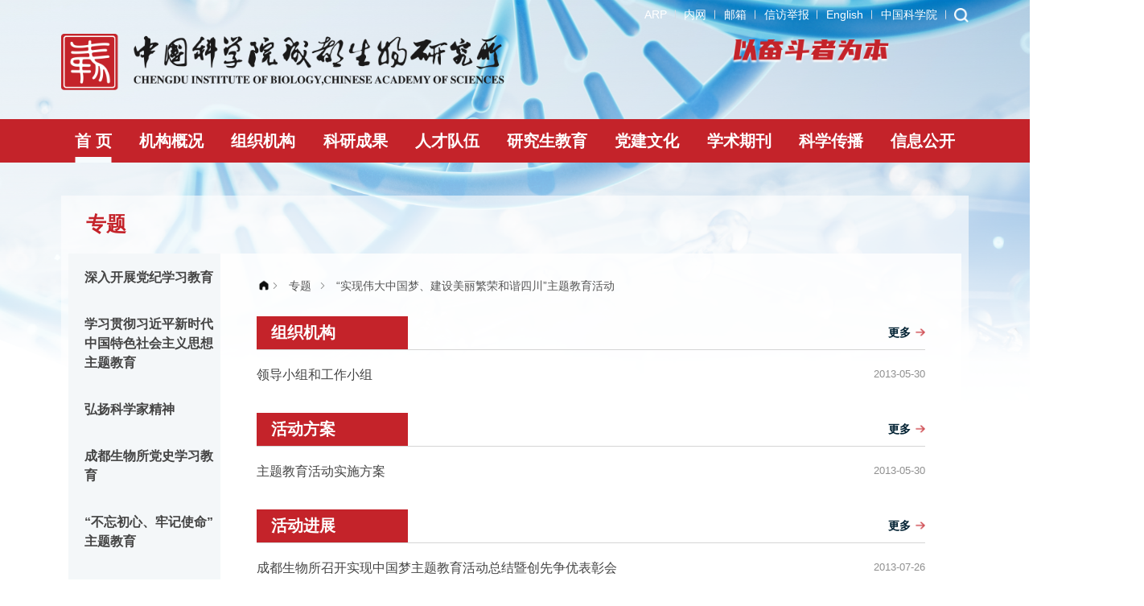

--- FILE ---
content_type: text/html
request_url: http://www.cib.cas.cn/zt/ztjyhd/
body_size: 14769
content:
<!DOCTYPE html>
<html lang="zh-CN">
<head>
    <meta name="SiteName" content="中国科学院成都生物研究所">
<meta name="SiteDomain" content="//cib.cas.cn/">
<meta name="SiteIDCode" content="">
<meta charset="utf-8">
<meta http-equiv="X-UA-Compatible" content="IE=edge">
<meta name="viewport" content="width=device-width,initial-scale=1.0,minimum-scale=1.0,maximum-scale=1.0,user-scalable=no">
<!-- 网站描述 -->
<meta name="keywords" content="中国科学院成都生物研究所,成都生物研究所,中国科学院,生物资源,水资源">
<meta name="author" content="中国科学院,中国科学院计算机网络信息中心">
<meta name="description" content="成都生物所始终坚持面向世界科技前沿、面向国家重大需求、面向国民经济主战场、面向人民生命健康，致力于生物多样性保育与生态环境建设、生物资源高效可持续利用、食品-人类健康-水资源安全中的科学前沿问题和重大技术瓶颈，开展基础性、战略性和前瞻性科学研究、技术研发与集成。为国家经济建设、生态文明建设，为乡村振兴战略、“一带一路”倡议、长江上游生态屏障建设，提供科学基础、技术支撑与决策依据，为建设世界科技强国以及富强民主文明和谐美丽中国贡献力量。">
<meta name="robots" content="index,follow">
<meta name="application-name" content="中国科学院成都生物研究所,成都生物研究所,中国科学院">
<!-- css相关引入 -->
<link href="//cib.cas.cn/images/cib_ico.png" rel="icon" type="image/png">
<link href="//cib.cas.cn/images/cdsws_bootstrap.min.css" rel="stylesheet">
<!-- 该字体文件确认是否使用，如果未用就无需引入 -->
<link href="//api.cas.cn/lib/font-awesome/4.7.0/css/font-awesome.min.css" rel="stylesheet">
<!-- 字体动画，IE9及以上显示 -->
<link href="//cib.cas.cn/images/cdsws_animate_cas.css" rel="stylesheet">
<link href="//cib.cas.cn/images/cdsws_swiper.min.css" rel="stylesheet">
<link href="//cib.cas.cn/images/common_cdsws_2024.css" rel="stylesheet">
<link href="//cib.cas.cn/images/style_cdsws_20241011.css?v=202410111022" rel="stylesheet">
<!-- js文件引入 -->
<!--[if lt IE 9]>
<script src="//api.cas.cn/lib/html5shiv/3.7.3/html5shiv.min.js"></script>
<script src="//api.cas.cn/lib/respond.js/1.4.2/respond.min.js"></script>
<![endif]-->
    <title>“实现伟大中国梦、建设美丽繁荣和谐四川”主题教育活动----改版-中国科学院成都生物研究所</title>
</head>
<body class="body">
<style>
    .main-other .aside-item h3{display: none;}
    .main-other .public-box{flex-wrap: wrap;}
    .main-other .com-tit{width: 100%;color: #C4232A;padding: 15px 30px 25px 25px;}
    .main-other .aside-item li a{padding-left:15px;}
    .main-other .aside-item li.active > a{background:none;}
</style>
<!--header-start-->
<div class="nav-wrap"></div>
    <div class="header-wrap">
        <div class="header-tool">
            <div class="container">
                <ul class="head-tool">
                    <li><a href="https://cib.arp.cn/" target="_blank">ARP</a></li>
                    <li><a href="https://newoa.arp.cn" target="_blank">内网</a></li>
                    <li><a href="https://mail.cstnet.cn/" target="_blank">邮箱</a></li>
                    <li><a href="http://cib.cas.cn/jjs" target="_blank">信访举报</a></li>
                    <li><a href="http://english.cib.cas.cn/" target="_blank">English</a></li>
                    <li><a href="https://www.cas.cn/" target="_blank">中国科学院</a></li>
                    <li class="search-trigger"></li>
					<a class="toggle">
						<span></span>
					</a>
                </ul>
            </div>
        </div>
        <div class="header-logo">
			<!-- 检索 -->
            <div class="top-search">
                <div class="container">
                    <form name="searchform" action="//cib.cas.cn/../../qwjs/index.html" method="get" target="_top">
                        <div class="search-cont">
                            <input type="text" id="searchword" class="s-inp h18" placeholder="搜索" />
                            <input type="submit" name="" value="" class="s-btn" id="sub-pc" />
                            <input type="hidden" name="keyword" value="" />
                        </div>
                    </form>
                </div>
            </div>
            <div class="container">
                <div class="header-wrap">
                    <div class="logo fix">
                        <a href="http://cib.cas.cn/" target="_top" class="db">
                            <img src="//cib.cas.cn/images/cdsws_logo.png" alt="logo" />
                        </a>
                    </div>
                    <div class="header-des">
                        <div class="index-header-swiper">
                            
                                <div class="header-swiper-img-box">
                                    <span class="img-boxs">
                                        <img src="//cib.cas.cn/../../qwjs/202408/W020240909405351000059.png" alt="以奋斗者为本" />
                                    </span>
                                </div>
                            
                                <div class="header-swiper-img-box">
                                    <span class="img-boxs">
                                        <img src="//cib.cas.cn/../../qwjs/202408/W020240911637800399063.png" alt="抢占科技制高点" />
                                    </span>
                                </div>
                            
                        </div>
                    </div>
                </div>
            </div>
        </div>
    </div>
    <nav class="navbar navbar-default bootsnav">
        <div class="container">
            <div class="collapse navbar-collapse" id="navbar-menu">
                <ul class="nav navbar-nav" data-in="fadeInDown" data-out="fadeOutUp">
                    <li class="active"><a href="http://cib.cas.cn/" target="_top">首 页</a></li>
                    <li class="dropdown pc-menu">
                        <a href="//cib.cas.cn/../../jggk/" class="dropdown-toggle" data-toggle="dropdown">机构概况</a>
                        <ul class="dropdown-menu special-nav">
                           <div class="special-wrap">
                                <div class="row">
                                    <div class="col-md-4 jg-first">
                                        <h3 class="special-tit">
                                            <span class="h20 b"><a href="//cib.cas.cn/../../jggk/skjj/" target="_top">所况简介</a></span>
                                        </h3>
                                        <div class="jg-con-box mt30">
                                            
                                                <div class="img-box">
                                                    <img src="//cib.cas.cn/../../jggk/skjj/202409/W020240914350672351171.png" alt="中国科学院成都生物研究所简介" />
                                                </div>
                                                <div class="special-des mt30">中国科学院成都生物研究所成立于1958年，是以一级学科建所的中国科学院直属事业单位。建所以来，成都生物所始终坚持面向世界科技前沿、面向国家重大需求、面向国民经济主战场、面向人民生命健康，围绕生物多样性保护、生态环境修复、生物资源利用等国家重大战略需求，开展基础性、战略性和前瞻性科学研究、技术研发与集成。获得了包括国家科学技术奖等在内的300余项科研成果，为我国生物资源利用、长江上游生态环境建设和生物多样性保护做出了重要贡献，以“地奥心血康”为代表的众多科技成果成功实现产业化，有力地推动了国家和地方社会经济发展。</div>
                                            
                                        </div>
                                    </div>
                                    <div class="col-md-4 jg-first">
                                        <h3 class="special-tit">
                                            <span class="h20 b"><a href="//cib.cas.cn/../../jggk/szzc/" target="_top">所长致辞</a></span>
                                        </h3>
                                        <div class="zc-con-box mt30">
                                            
                                                <div class="special-des">律回春渐，新元肇启。值此辞旧迎新的美好时刻，成都生物所党政领导班子，怀着感恩之心，向过去一年为成都生物所发展倾洒汗水的全体职工与学生，向时刻牵挂研究所发展的离退休老同志，以及所有关心支持我们事业的朋友们，致以最衷心的感谢与最美好的祝福！</div>
                                                <div class="img-box">
                                                    <img src="//cib.cas.cn/../../jggk/szzc/202501/W020250127781953526157.png" />
                                                </div>
                                            
                                        </div>
                                    </div>
                                    <div class="col-md-4 lr-first">
                                        <div class="lr-first-box fix">
                                            
                                                <h3 class="special-tit">
                                                    <span class="h20 b"><a href="../../jggk/xrld/" target="_top">现任领导</a></span>
                                                </h3>
                                            
                                                <h3 class="special-tit">
                                                    <span class="h20 b"><a href="../../jggk/lrld/" target="_top">历任领导</a></span>
                                                </h3>
                                            
                                                <h3 class="special-tit">
                                                    <span class="h20 b"><a href="../../jggk/xswyh/" target="_top">学术委员会</a></span>
                                                </h3>
                                            
                                                <h3 class="special-tit">
                                                    <span class="h20 b"><a href="../../jggk/xwwyh/" target="_top">学位委员会</a></span>
                                                </h3>
                                            
                                                <h3 class="special-tit">
                                                    <span class="h20 b"><a href="../../jggk/lsyg/" target="_top">历史沿革</a></span>
                                                </h3>
                                            
                                                <h3 class="special-tit">
                                                    <span class="h20 b"><a href="../../jggk/dlwz/" target="_top">地理位置</a></span>
                                                </h3>
                                            
                                                <h3 class="special-tit">
                                                    <span class="h20 b"><a href="../../jggk/lxfs/" target="_top">联系方式</a></span>
                                                </h3>
                                            
                                                <h3 class="special-tit">
                                                    <span class="h20 b"><a href="../../jggk/yqfm/" target="_top">园区风貌</a></span>
                                                </h3>
                                            
                                        </div>
                                    </div>
                                    <div class="col-md-8 xr-first mt20">
                                        <h3 class="special-tit">
                                            <span class="h20 b"><a href="//cib.cas.cn/../../jggk/xrld/" target="_top">现任领导</a></span>
                                        </h3>
                                        <div class="xr-con-box">
                                            
                                                <div class="special-des mt20">
                                                    <p>所  长：李家堂</p>
<p>党委书记、副所长：刘刚君</p>
<p>副所长：陈   槐</p>
<p>副所长：谭周亮</p>
<p>纪委书记：李铁牛</p>
                                                </div>
                                                <div class="img-box">
                                                    <img src="//cib.cas.cn/../../jggk/xrld/202408/W020240813382418423252.png" alt="现任领导" />
                                                </div>
                                            
                                        </div>
                                    </div>
                                </div>
                           </div>
                        </ul>
                    </li>
                    <li class="dropdown pc-menu">
                        <a href="//cib.cas.cn/../../zzjg/" class="dropdown-toggle" data-toggle="dropdown">组织机构</a>
                        <ul class="dropdown-menu special-nav">
                            <div class="special-wrap">
                                 <div class="row">
                                    <div class="col-md-8 kybm-special">
                                         <h3 class="special-tit">
                                             <span class="h20 b"><a href="//cib.cas.cn/../../zzjg/kybm/" target="_top">科研部门</a></span>
                                         </h3>
                                         <ul class="rowkybm-item">
                                            <div class="col-md-4">
                                                <div class="kybm-list" style="width: 100%;">
                                                    <h4 class="h18 b"><a href="//cib.cas.cn/../../zzjg/kybm/" target="_top">所级研究机构</a></h4>
                                                    
                                                        <a class="img-box db mt20 rel" href="//cib.cas.cn/../../zzjg/kybm/swdyxbhzx/" target="_top">
                                                            <img src="//cib.cas.cn/../../zzjg/kybm/swdyxbhzx/images/P020240918537590391477.png" alt="生物多样性保护中心" />
                                                            <span class="abs b text-center" style="width: 100%;color: #fff;font-size: 16px;top: 50%;left: 50%;transform: translate(-50%,-50%);">生物多样性保护中心</span>
                                                        </a>
                                                    
                                                        <a class="img-box db mt20 rel" href="//cib.cas.cn/../../zzjg/kybm/sthjxfzx/" target="_top">
                                                            <img src="//cib.cas.cn/../../zzjg/kybm/sthjxfzx/images/P020240918537669288743.png" alt="生态环境修复中心" />
                                                            <span class="abs b text-center" style="width: 100%;color: #fff;font-size: 16px;top: 50%;left: 50%;transform: translate(-50%,-50%);">生态环境修复中心</span>
                                                        </a>
                                                    
                                                        <a class="img-box db mt20 rel" href="//cib.cas.cn/../../zzjg/kybm/swzylyzx/" target="_top">
                                                            <img src="//cib.cas.cn/../../zzjg/kybm/swzylyzx/images/P020240918537720417221.png" alt="生物资源利用中心" />
                                                            <span class="abs b text-center" style="width: 100%;color: #fff;font-size: 16px;top: 50%;left: 50%;transform: translate(-50%,-50%);">生物资源利用中心</span>
                                                        </a>
                                                    
                                                </div>
                                            </div>
                                            <li class="col-md-8">
                                                <div class="row">
                                                    <div class="col-md-7">
                                                        <div class="kybm-list">
                                                            <h4 class="h18 b"><a href="//cib.cas.cn/../../zzjg/kybm/sbjzdsys/" target="_top">省部级研究平台</a></h4>
                                                            <div class="kybm-a">
                                                                
                                                                    <a href="//cib.cas.cn/../../zzjg/kybm/sbjzdsys/202408/t20240807_7253383.html" title="农业微生物制剂四川省重点实验室" class="db">农业微生物制剂四川省重点实验室</a>
                                                                
                                                                    <a href="//cib.cas.cn/../../zzjg/kybm/sbjzdsys/202408/t20240807_7253382.html" title="山地生态恢复与生物多样性保护四川省重点实验室" class="db">山地生态恢复与生物多样性保护四川省重点实验室</a>
                                                                
                                                            </div>
                                                        </div>
                                                    </div>
                                                    <div class="col-md-5">
                                                        <div class="kybm-list">
                                                            <h4 class="h18 b"><a href="//cib.cas.cn/../../zzjg/kybm/gjszdsys/" target="_top">国家级研究平台</a></h4>
                                                            <div class="kybm-a">
                                                                
                                                                <a href="//cib.cas.cn//ccbrl/" title="中-克“一带一路”联合实验室（筹）" class="db">中-克“一带一路”联合实验室（筹）</a>
                                                                  
                                                                
                                                                <a href="//cib.cas.cn/../../zzjg/kybm/gjszdsys/202409/t20240911_7343933.html" title="国家天然药物工程技术研究中心" class="db">国家天然药物工程技术研究中心</a>
                                                                  
                                                                
                                                            </div>
                                                        </div>
                                                    </div>

                                                </div>
                                            </li>
                                         </ul>
                                     </div>
                                     <li class="col-md-4">
                                        <div class="row">
                                            <div class="glbm-item col-md-8" style="display: block;">
                                                <h3 class="special-tit">
                                                    <span class="h20 b"><a href="//cib.cas.cn/../../zzjg/glbm/" target="_top">管理部门</a></span>
                                                </h3>
                                                <div class="glbm-list fix" style="margin-top: 25px;">
                                                    
                                                        <div class="kybm-list" style="width: 50%;">
                                                            <h4 class="h18 b">
                                                                <span class="h18 b"><a href="//cib.cas.cn/../../zzjg/glbm/zhbgs/" target="_top">综合办公室</a></span>
                                                            </h4>
                                                        </div>
                                                    
                                                        <div class="kybm-list" style="width: 50%;">
                                                            <h4 class="h18 b">
                                                                <span class="h18 b"><a href="//cib.cas.cn/../../zzjg/glbm/dwbgs/" target="_top">党委办公室</a></span>
                                                            </h4>
                                                        </div>
                                                    
                                                        <div class="kybm-list" style="width: 50%;">
                                                            <h4 class="h18 b">
                                                                <span class="h18 b"><a href="//cib.cas.cn/../../zzjg/glbm/kjfzc/" target="_top">科技发展处</a></span>
                                                            </h4>
                                                        </div>
                                                    
                                                        <div class="kybm-list" style="width: 50%;">
                                                            <h4 class="h18 b">
                                                                <span class="h18 b"><a href="//cib.cas.cn/../../zzjg/glbm/kjhzc/" target="_top">科技合作处</a></span>
                                                            </h4>
                                                        </div>
                                                    
                                                        <div class="kybm-list" style="width: 50%;">
                                                            <h4 class="h18 b">
                                                                <span class="h18 b"><a href="//cib.cas.cn/../../zzjg/glbm/rsrcc/" target="_top">人事人才处</a></span>
                                                            </h4>
                                                        </div>
                                                    
                                                        <div class="kybm-list" style="width: 50%;">
                                                            <h4 class="h18 b">
                                                                <span class="h18 b"><a href="//cib.cas.cn/../../zzjg/glbm/jyc/" target="_top">教育处</a></span>
                                                            </h4>
                                                        </div>
                                                    
                                                        <div class="kybm-list" style="width: 50%;">
                                                            <h4 class="h18 b">
                                                                <span class="h18 b"><a href="//cib.cas.cn/../../zzjg/glbm/cwzcc/" target="_top">财务资产处</a></span>
                                                            </h4>
                                                        </div>
                                                    
                                                        <div class="kybm-list" style="width: 50%;">
                                                            <h4 class="h18 b">
                                                                <span class="h18 b"><a href="//cib.cas.cn/../../zzjg/glbm/hqglc/" target="_top">后勤管理处</a></span>
                                                            </h4>
                                                        </div>
                                                    
                                                </div>
                                            </div>
                                            <div class="zcbm-item col-md-4">
                                                <h3 class="special-tit">
                                                    <span class="h20 b"><a href="//cib.cas.cn/../../zzjg/zcbm/" target="_top">支撑系统</a></span>
                                                </h3>
                                                <div class="glbm-list fix" style="display: block;">
                                                    
                                                        <div class="kybm-list" style="width: 100%;margin-bottom: 30px;">
                                                            <h4 class="h18 b">
                                                                <span class="h18 b"><a href="//cib.cas.cn/../../zzjg/zcbm/ggjszx/" target="_top">公共技术中心</a></span>
                                                            </h4>
                                                        </div>
                                                    
                                                        <div class="kybm-list" style="width: 100%;margin-bottom: 30px;">
                                                            <h4 class="h18 b">
                                                                <span class="h18 b"><a href="//cib.cas.cn/../../zzjg/zcbm/bbg/" target="_top">标本馆</a></span>
                                                            </h4>
                                                        </div>
                                                    
                                                        <div class="kybm-list" style="width: 100%;margin-bottom: 30px;">
                                                            <h4 class="h18 b">
                                                                <span class="h18 b"><a href="//cib.cas.cn/../../zzjg/zcbm/ywtz/" target="_top">野外台站</a></span>
                                                            </h4>
                                                        </div>
                                                    
                                                </div>
                                            </div>
                                        </div>
                                    </li>
                                 </div>
                            </div>
                         </ul>
                    </li>
                    <li class="dropdown pc-menu">
						<a href="//cib.cas.cn/../../kycg/" class="dropdown-toggle" data-toggle="dropdown">科研成果</a>
						<ul class="dropdown-menu special-nav">
                            <div class="special-wrap">
								<div class="yjs-con-box yjs-con-boxs row">
                                    
                                        <div class="col-md-5ths">
                                            <a href="//cib.cas.cn/../../kycg/hj/">
                                                <img src="//cib.cas.cn/../../kycg/hj/images/P020240813497329496930.png" alt="获奖" />
                                                <span>获奖</span>
                                            </a>
                                        </div>
                                    
                                        <div class="col-md-5ths">
                                            <a href="//cib.cas.cn/../../kycg/lw/">
                                                <img src="//cib.cas.cn/../../kycg/lw/images/P020240813497428010934.png" alt="论文" />
                                                <span>论文</span>
                                            </a>
                                        </div>
                                    
                                        <div class="col-md-5ths">
                                            <a href="//cib.cas.cn/../../kycg/zz/">
                                                <img src="//cib.cas.cn/../../kycg/zz/images/P020240813497501128090.png" alt="专著" />
                                                <span>专著</span>
                                            </a>
                                        </div>
                                    
                                        <div class="col-md-5ths">
                                            <a href="//cib.cas.cn/../../kycg/zl/">
                                                <img src="//cib.cas.cn/../../kycg/zl/images/P020240813497592360577.png" alt="专利" />
                                                <span>专利</span>
                                            </a>
                                        </div>
                                    
                                        <div class="col-md-5ths">
                                            <a href="//cib.cas.cn/../../kycg/xwpz/">
                                                <img src="//cib.cas.cn/../../kycg/xwpz/images/P020240813497678733463.png" alt="新物(品)种" />
                                                <span>新物(品)种</span>
                                            </a>
                                        </div>
                                    
								</div>
                            </div>
                        </ul>
					</li>
                    <li class="dropdown pc-menu">
						<a href="//cib.cas.cn/../../rcdw/" class="dropdown-toggle" data-toggle="dropdown">人才队伍</a>
						<ul class="dropdown-menu special-nav">
                            <div class="special-wrap">
                                <div class="row">
                                    <div class="col-md-4 jg-first">
                                        <h3 class="special-tit">
                                             <span class="h20 b"><a href="//cib.cas.cn/../../rcdw/rcgk/">人才概况</a></span>
                                        </h3>
                                        
                                            <div class="jg-con-box mt30">
                                                <div class="special-des mt30">成都生物所现有在职职工300余人，其中高级专业技术人员近150人，博士生导师37人。拥有国家级人才5人、中国科学院引才计划9人、关键技术人才4人、四川省学术技术带头人10人、天府峨眉计划14人、青城计划10人、四川省杰出青年科技人才3人。研究所拥有生物学博士后科研流动站，现有在站博士后研究人员近60人。</div>
                                            </div>
                                        
                                    </div>
									<div class="col-md-4 jg-first">
                                        <h3 class="special-tit">
                                             <span class="h20 b"><a href="//cib.cas.cn/../../rcdw/rczp/">人才招聘</a></span>
                                        </h3>
                                        <div class="zs-con-box mt30">
                                           
                                                <div><a href="//cib.cas.cn/../../rcdw/rczp/zhuli/202601/t20260108_8097362.html" title="【劳务派遣人员招聘】生物多样性保护中心齐银团队科研助理招聘启事" target="_blank" class="overfloat-dot">【劳务派遣人员招聘】生物多样性保护中心齐银团队科研助理招聘启事</a></div>
                                            
                                                <div><a href="//cib.cas.cn/../../rcdw/rczp/tezhuboshihou/202511/t20251114_8012377.html" title="高分辨生物成像与分析仪器研制创新团队招聘启事" target="_blank" class="overfloat-dot">高分辨生物成像与分析仪器研制创新团队招聘启事</a></div>
                                            
                                                <div><a href="//cib.cas.cn/../../rcdw/rczp/zhuli/202511/t20251110_8009123.html" title="【劳务派遣人员招聘】微生物电合成与转化团队招聘启事" target="_blank" class="overfloat-dot">【劳务派遣人员招聘】微生物电合成与转化团队招聘启事</a></div>
                                            
                                                <div><a href="//cib.cas.cn/../../rcdw/rczp/zhuli/202509/t20250923_7974899.html" title="【劳务派遣人员招聘】成都生物所西南山地植被调查与编研团队科研助理招聘" target="_blank" class="overfloat-dot">【劳务派遣人员招聘】成都生物所西南山地植被调查与编研团队科研助理招聘</a></div>
                                            
                                                <div><a href="//cib.cas.cn/../../rcdw/rczp/tezhuboshihou/202509/t20250918_7969564.html" title="高寒草地生态保护与修复创新团队博士后招聘启事" target="_blank" class="overfloat-dot">高寒草地生态保护与修复创新团队博士后招聘启事</a></div>
                                            
                                                <div><a href="//cib.cas.cn/../../rcdw/rczp/zhuli/202509/t20250915_7968550.html" title="【劳务派遣人员招聘】高寒草地生态保护与修复创新团队招聘启事" target="_blank" class="overfloat-dot">【劳务派遣人员招聘】高寒草地生态保护与修复创新团队招聘启事</a></div>
                                            
                                        </div>
                                    </div>
									<div class="col-md-4 jg-first">
                                        <div class="glbm-item glbm-items">
											<h3 class="special-tit">
												<span class="h20 b"><a href="//cib.cas.cn/../../rcdw/"></a>科研人员</span>
											</h3>
											<div class="glbm-list mt30 fix">
                                                
                                                    <div class="kybm-list">
                                                        <h4 class="h18 b"><a href="//cib.cas.cn/../../rcdw/lyys/">两院院士</a></h4>
                                                    </div>
                                                
                                                    <div class="kybm-list">
                                                        <h4 class="h18 b"><a href="//cib.cas.cn/../../rcdw/gjjrc/">国家级人才</a></h4>
                                                    </div>
                                                
                                                    <div class="kybm-list">
                                                        <h4 class="h18 b"><a href="//cib.cas.cn/../../rcdw/yjy/">研究员</a></h4>
                                                    </div>
                                                
                                                    <div class="kybm-list">
                                                        <h4 class="h18 b"><a href="//cib.cas.cn/../../rcdw/fyjy/">副研究员</a></h4>
                                                    </div>
                                                
                                                    <div class="kybm-list">
                                                        <h4 class="h18 b"><a href="//cib.cas.cn/../../rcdw/tpyjgw/">特聘研究岗位</a></h4>
                                                    </div>
                                                
                                                    <div class="kybm-list">
                                                        <h4 class="h18 b"><a href="//cib.cas.cn/../../rcdw/qnyjy/">青年研究员</a></h4>
                                                    </div>
                                                
                                                    <div class="kybm-list">
                                                        <h4 class="h18 b"><a href="//cib.cas.cn/../../rcdw/qnfyjy/">青年副研究员</a></h4>
                                                    </div>
                                                
                                                    <div class="kybm-list">
                                                        <h4 class="h18 b"><a href="//cib.cas.cn/../../rcdw/xbzg/">西部之光</a></h4>
                                                    </div>
                                                
                                                    <div class="kybm-list">
                                                        <h4 class="h18 b"><a href="//cib.cas.cn/../../rcdw/qncxcjh/">青年创新促进会</a></h4>
                                                    </div>
                                                
                                                    <div class="kybm-list">
                                                        <h4 class="h18 b"><a href="//cib.cas.cn/../../rcdw/rczp/">人才招聘</a></h4>
                                                    </div>
                                                
											</div>
										</div>
                                    </div>
                                </div>
                            </div>
                        </ul>
					</li>
                    <!-- <li><a href="//cib.cas.cn/../../cgzh/">成果转化</a></li> -->
                    <li class="dropdown pc-menu">
                        <a href="//cib.cas.cn/../../yjsjy/" class="dropdown-toggle" data-toggle="dropdown">研究生教育</a>
                        <ul class="dropdown-menu special-nav">
                            <div class="special-wrap">
                                <div class="row">
                                    <div class="col-md-4 jg-first">
                                        <h3 class="special-tit">
                                             <span class="h20 b"><a href="//cib.cas.cn/../../yjsjy/">介绍</a></span>
                                        </h3>
                                        
                                            <div class="jg-con-box mt30">
                                                <div class="special-des mt30">成都生物所拥有植物学、动物学、微生物学、生态学、环境科学、药物化学、药理学等7个博士学位培养点，有植物学、动物学、微生物学、生态学、环境科学、药物化学、药理学等7个学术型硕士学位培养点，有生物技术与工程、制药工程等2个专业型硕士学位培养点，现有在学博士和硕士研究生500余人。
<a href="/yjsjy/zspy/dsjs/202408/t20240807_7257545.html" style="color: rgb(11, 119, 205);">查看详细招生专业及导师介绍。</a></div>
                                            </div>
                                        
                                    </div>
									<div class="col-md-4 jg-first">
                                        <h3 class="special-tit">
                                             <span class="h20 b"><a href="//cib.cas.cn/../../yjsjy/zspy/">招生简章</a></span>
                                        </h3>
                                        <div class="zs-con-box mt30">
                                            
                                                <div><a href="//cib.cas.cn/../../yjsjy/zspy/bszs/202512/t20251210_8025116.html" target="_blank" title="2026年秋季入学博士招生网上报名公告" class="overfloat-dot">2026年秋季入学博士招生网上报名公告</a></div>
                                            
                                                <div><a href="//cib.cas.cn/../../yjsjy/zspy/bszs/202511/t20251103_8005127.html" target="_blank" title="2026年博士研究生招生章程" class="overfloat-dot">2026年博士研究生招生章程</a></div>
                                            
                                                <div><a href="//cib.cas.cn/../../yjsjy/zspy/sszs/202510/t20251017_7991955.html" target="_blank" title="中国科学院成都生物研究所2026年“卓越计划”优秀博士生、硕士生专项" class="overfloat-dot">中国科学院成都生物研究所2026年“卓越计划”优秀博士生、硕士生专项</a></div>
                                            
                                                <div><a href="//cib.cas.cn/../../yjsjy/zspy/sszs/202510/t20251009_7984898.html" target="_blank" title="2026年招收攻读硕士学位研究生简章" class="overfloat-dot">2026年招收攻读硕士学位研究生简章</a></div>
                                            
                                                <div><a href="//cib.cas.cn/../../yjsjy/zspy/sszs/202510/t20251009_7984525.html" target="_blank" title="2026硕士招生专业目录" class="overfloat-dot">2026硕士招生专业目录</a></div>
                                            
                                                <div><a href="//cib.cas.cn/../../yjsjy/zspy/bszs/202510/t20251009_7984523.html" target="_blank" title="2026年博士招生专业目录" class="overfloat-dot">2026年博士招生专业目录</a></div>
                                            
                                        </div>
                                    </div>
									<div class="col-md-4 jg-first">
                                        <div class="yjs-con-box row">
                                            
                                                <div class="col-md-6">
                                                    <a href="//cib.cas.cn/../../yjsjy/wdxz1/">
                                                        <img src="//cib.cas.cn/../../yjsjy/wdxz1/images/P020240813516272384591.png" alt="学位管理" />
                                                        <span>学位管理</span>
                                                    </a>
                                                </div>
                                            
                                                <div class="col-md-6">
                                                    <a href="//cib.cas.cn/../../yjsjy/pygl/">
                                                        <img src="//cib.cas.cn/../../yjsjy/pygl/images/P020240813516079158713.png" alt="培养管理" />
                                                        <span>培养管理</span>
                                                    </a>
                                                </div>
                                            
                                                <div class="col-md-6">
                                                    <a href="//cib.cas.cn/../../yjsjy/xuegong/">
                                                        <img src="//cib.cas.cn/../../yjsjy/xuegong/images/P020240813516539100131.png" alt="学工管理" />
                                                        <span>学工管理</span>
                                                    </a>
                                                </div>
                                            
                                                <div class="col-md-6">
                                                    <a href="//cib.cas.cn/../../yjsjy/byjy/">
                                                        <img src="//cib.cas.cn/../../yjsjy/byjy/images/P020240813516457857806.png" alt="就业及校友" />
                                                        <span>就业及校友</span>
                                                    </a>
                                                </div>
                                            
                                        </div>
                                    </div>
                                </div>
                            </div>
                        </ul>
                    </li>
                    <li><a href="//cib.cas.cn/../../dangjian/">党建文化</a></li>
                    <li class="dropdown pc-menu">
						<a href="//cib.cas.cn/../../xsqk/" class="dropdown-toggle" data-toggle="dropdown">学术期刊</a>
						<ul class="dropdown-menu special-nav">
                            <div class="special-wrap">
                                <div class="row">
                                    
                                    <div class="col-md-6 jg-first">
                                        <h3 class="special-tit">
                                             <span class="h20 b">应用与环境生物学报</span>
                                        </h3>
                                        <a href="//cib.cas.cn/../../xsqk/202408/t20240818_7276997.html" target="_blank" class="sx-con-box mt30">
											<img src="//cib.cas.cn/../../xsqk/202408/W020240818704146608132.jpg" alt="应用与环境生物学报" />
                                            <div class="special-des">《应用与环境生物学报》创刊于1995年，由中国科学院主管、中国科学院成都生物研究所主办、科学出版社出版，是国内外公开发行的应用生物学和环境生物学核心刊物；位列全国期刊生物类Q1区，入选环境科学领域高质量科技期刊分级目录，为CSCD核心期刊、中国科技核心期刊、北大中文核心期刊，被WJCI和Scopus、CA、BA、CSA、ZR、AJ、JST等国际重要数据库收录，历获中国期刊方阵双效期刊、中国农业期刊金犁奖学术类一等奖、中国精品科技期刊、中国国际影响力优秀学术期刊和天府卓越科技期刊、川渝一流期刊等荣誉。</div>
                                        </a>
                                    </div>
                                    
                                    <div class="col-md-6 jg-first">
                                        <h3 class="special-tit">
                                             <span class="h20 b">Asian Herpetological Research</span>
                                        </h3>
                                        <a href="//cib.cas.cn/../../xsqk/202408/t20240818_7276996.html" target="_blank" class="sx-con-box mt30">
											<img src="//cib.cas.cn/../../xsqk/202408/W020240818703854242040.png" alt="Asian Herpetological Research" />
                                            <div class="special-des">Asian Herpetological Research《亚洲两栖爬行动物研究》（英文版）创刊于2010年，依托中国科学院成都生物研究所为第一主办单位，科学出版社为第二主办单位和出版单位。作为国际化的两栖爬行动物学专刊，期刊被SCI、Scopus、CSCD、WJCI和JST等数据库收录。期刊采用ScholarOne Manuscript在线投审稿系统（https://mc03.manuscriptcentral.com/ahr）和科学出版社SciEngine出版平台，支持Gold Open Aceess（金色开放获取），录用后即时在线出版。</div>
                                        </a>
                                    </div>
                                    
                                </div>
                            </div>
                        </ul>
					</li>
                    <li class="dropdown pc-menu">
						<a href="//cib.cas.cn/../../kxcb/" class="dropdown-toggle" data-toggle="dropdown">科学传播</a>
                        <ul class="dropdown-menu special-nav">
                            <div class="special-wrap">
                                <div class="row">
									<div class="col-md-4 jg-first">
                                        <h3 class="special-tit">
                                             <span class="h20 b"><a href="//cib.cas.cn/../../kxcb/kpdt/">科普动态</a></span>
                                        </h3>
                                        <div class="zs-con-box mt30">
                                            
                                                <div><a href="//cib.cas.cn/../../xwdt/zhxw/202411/t20241112_7438731.html" title="成都生物所作品入选中国科学院优秀科普微视频作品<br/>" target="_blank" class="overfloat-dot">成都生物所作品入选中国科学院优秀科普微视频作品<br/></a></div>
                                            
                                                <div><a href="//cib.cas.cn/../../xwdt/zhxw/202408/t20240807_7246310.html" title="成都市中小学教师走进茂县生态站开展科普体验活动" target="_blank" class="overfloat-dot">成都市中小学教师走进茂县生态站开展科普体验活动</a></div>
                                            
                                                <div><a href="//cib.cas.cn/../../xwdt/zhxw/202408/t20240807_7246308.html" title="成都生物所承办东部新区学生启志中心自然教育科普活动" target="_blank" class="overfloat-dot">成都生物所承办东部新区学生启志中心自然教育科普活动</a></div>
                                            
                                                <div><a href="//cib.cas.cn/../../xwdt/zhxw/202408/t20240807_7246266.html" title="成都生物所两部作品入选全国优秀科普微视频作品" target="_blank" class="overfloat-dot">成都生物所两部作品入选全国优秀科普微视频作品</a></div>
                                            
                                                <div><a href="//cib.cas.cn/../../xwdt/zhxw/202408/t20240807_7246263.html" title="成都生物所参加四川省第二十八届科普活动月启动仪式暨集中示范活动并获多项荣誉" target="_blank" class="overfloat-dot">成都生物所参加四川省第二十八届科普活动月启动仪式暨集中示范活动并获多项荣誉</a></div>
                                            
                                        </div>
                                    </div>
									<div class="col-md-4 jg-first">
                                        <h3 class="special-tit">
                                             <span class="h20 b"><a href="//cib.cas.cn/../../kxcb/kpwz/">科普文章</a></span>
                                        </h3>
                                        <div class="zs-con-box mt30">
											
                                                <div><a href="//cib.cas.cn/../../kxcb/kpwz/bsyc/202408/t20240807_7258713.html" title="你知道你放生的龟有多凶残吗？" target="_blank" class="overfloat-dot">你知道你放生的龟有多凶残吗？</a></div>
                                            
                                                <div><a href="//cib.cas.cn/../../kxcb/kpwz/jxwz/202408/t20240807_7258738.html" title="水熊虫“干尸”死而复生" target="_blank" class="overfloat-dot">水熊虫“干尸”死而复生</a></div>
                                            
                                                <div><a href="//cib.cas.cn/../../kxcb/kpwz/jxwz/202408/t20240807_7258737.html" title="肠道菌群失调引起自闭症？" target="_blank" class="overfloat-dot">肠道菌群失调引起自闭症？</a></div>
                                            
                                                <div><a href="//cib.cas.cn/../../kxcb/kpwz/jxwz/202408/t20240807_7258736.html" title="臭氧：这个“透明杀手”有点狠" target="_blank" class="overfloat-dot">臭氧：这个“透明杀手”有点狠</a></div>
                                            
                                                <div><a href="//cib.cas.cn/../../kxcb/kpwz/bsyc/202408/t20240807_7258712.html" title="泰坦尼克不仅仅留下了爱情童话<br>--巨型冰山在海洋碳循环发挥重要作用" target="_blank" class="overfloat-dot">泰坦尼克不仅仅留下了爱情童话<br>--巨型冰山在海洋碳循环发挥重要作用</a></div>
                                            
                                        </div>
                                    </div>
									<div class="col-md-4 jg-first">
                                        <h3 class="special-tit">
                                             <span class="h20 b"><a href="//cib.cas.cn/../../kxcb/shipin/">科普视频</a></span>
                                        </h3>
                                        <div class="sp-con-box mt30 row row-20">
                                            
                                                <div class="col-20 col-md-6">
                                                    <a href="//cib.cas.cn/../../kxcb/shipin/202506/t20250616_7869672.html" title="中国科学院的蛙踪蛇影" target="_blank">
                                                        <div class="img-box">
                                                            <img src="//cib.cas.cn/../../kxcb/shipin/202506/W020250616402907522661_ORIGIN.png" alt="中国科学院的蛙踪蛇影" />
                                                        </div>
                                                        <div class="sp-tit overfloat-dot-2">中国科学院的蛙踪蛇影</div>
                                                    </a>
                                                </div>
                                            
                                                <div class="col-20 col-md-6">
                                                    <a href="//cib.cas.cn/../../kxcb/shipin/202506/t20250616_7869666.html" title="从活动板房到国家级平台 ——档案中的茂县生态站" target="_blank">
                                                        <div class="img-box">
                                                            <img src="//cib.cas.cn/../../kxcb/shipin/202506/W020250616398198563135_ORIGIN.jpg" alt="从活动板房到国家级平台 ——档案中的茂县生态站" />
                                                        </div>
                                                        <div class="sp-tit overfloat-dot-2">从活动板房到国家级平台 ——档案中的茂县生态站</div>
                                                    </a>
                                                </div>
                                            
                                        </div>
                                    </div>
                                </div>
                            </div>
                        </ul>
					</li>
                    <li class="dropdown pc-menu">
						<a href="//cib.cas.cn/../../xxgk/" class="dropdown-toggle" data-toggle="dropdown">信息公开</a>
						<ul class="dropdown-menu special-nav">
                            <div class="special-wrap">
                                <div class="row">
                                    
                                        <div class="col-md-4 gk-box">
                                            <h3 class="special-tit">
                                                <span class="h20 b"><a href="//cib.cas.cn/../../xxgk/xxgkml/">信息公开目录</a></span>
                                            </h3>
                                        </div>
                                    
                                        <div class="col-md-4 gk-box">
                                            <h3 class="special-tit">
                                                <span class="h20 b"><a href="//cib.cas.cn/../../xxgk/xxgkgd/">信息公开规定</a></span>
                                            </h3>
                                        </div>
                                    
                                        <div class="col-md-4 gk-box">
                                            <h3 class="special-tit">
                                                <span class="h20 b"><a href="//cib.cas.cn/../../xxgk/xxgkzn/">信息公开指南</a></span>
                                            </h3>
                                        </div>
                                    
                                        <div class="col-md-4 gk-box">
                                            <h3 class="special-tit">
                                                <span class="h20 b"><a href="//cib.cas.cn/../../xxgk/ysqgk/">依申请公开</a></span>
                                            </h3>
                                        </div>
                                    
                                        <div class="col-md-4 gk-box">
                                            <h3 class="special-tit">
                                                <span class="h20 b"><a href="//cib.cas.cn/../../xxgk/xxgkndbg/">信息公开年度报告</a></span>
                                            </h3>
                                        </div>
                                    
                                        <div class="col-md-4 gk-box">
                                            <h3 class="special-tit">
                                                <span class="h20 b"><a href="//cib.cas.cn/../../xxgk/xxgklxfs/">信息公开联系方式</a></span>
                                            </h3>
                                        </div>
                                    
                                </div>
                            </div>
                        </ul>
					</li>
                </ul>
            </div>
        </div>
    </nav>
	<div class="wrapper ph-nav">
		<nav id="main-nav">
		  <ul>
			<li><a href="http://cib.cas.cn/">首 页</a></li>
			<li><a href="//cib.cas.cn/../../jggk/">机构概况</a>
			  <ul>
                
                    <li>
                        <a ignoreapd="1" href="//cib.cas.cn/../../jggk/skjj/" target="_top">所况简介</a>
                    </li>
                
                    <li>
                        <a ignoreapd="1" href="//cib.cas.cn/../../jggk/szzc/" target="_top">所长致辞</a>
                    </li>
                
                    <li>
                        <a ignoreapd="1" href="//cib.cas.cn/../../jggk/xrld/" target="_top">现任领导</a>
                    </li>
                
                    <li>
                        <a ignoreapd="1" href="//cib.cas.cn/../../jggk/lrld/" target="_top">历任领导</a>
                    </li>
                
                    <li>
                        <a ignoreapd="1" href="//cib.cas.cn/../../jggk/xswyh/" target="_top">学术委员会</a>
                    </li>
                
                    <li>
                        <a ignoreapd="1" href="//cib.cas.cn/../../jggk/xwwyh/" target="_top">学位委员会</a>
                    </li>
                
                    <li>
                        <a ignoreapd="1" href="//cib.cas.cn/../../jggk/lsyg/" target="_top">历史沿革</a>
                    </li>
                
                    <li>
                        <a ignoreapd="1" href="//cib.cas.cn/../../jggk/dlwz/" target="_top">地理位置</a>
                    </li>
                
                    <li>
                        <a ignoreapd="1" href="//cib.cas.cn/../../jggk/lxfs/" target="_top">联系方式</a>
                    </li>
                
                    <li>
                        <a ignoreapd="1" href="//cib.cas.cn/../../jggk/yqfm/" target="_top">园区风貌</a>
                    </li>
                
			  </ul>
			</li>
            <li><a href="//cib.cas.cn/../../zzjg/">组织机构</a>
                <ul>
                  
                      <li>
                          <a ignoreapd="1" href="//cib.cas.cn/../../zzjg/kybm/" target="_top">科研部门</a>
                      </li>
                  
                      <li>
                          <a ignoreapd="1" href="//cib.cas.cn/../../zzjg/glbm/" target="_top">管理部门</a>
                      </li>
                  
                      <li>
                          <a ignoreapd="1" href="//cib.cas.cn/../../zzjg/zcbm/" target="_top">支撑系统</a>
                      </li>
                  
                </ul>
            </li>
            <li><a href="//cib.cas.cn/../../kycg/">科研成果</a>
                <ul>
                  
                      <li>
                          <a ignoreapd="1" href="//cib.cas.cn/../../kycg/hj/" target="_top">获奖</a>
                      </li>
                  
                      <li>
                          <a ignoreapd="1" href="//cib.cas.cn/../../kycg/lw/" target="_top">论文</a>
                      </li>
                  
                      <li>
                          <a ignoreapd="1" href="//cib.cas.cn/../../kycg/zz/" target="_top">专著</a>
                      </li>
                  
                      <li>
                          <a ignoreapd="1" href="//cib.cas.cn/../../kycg/zl/" target="_top">专利</a>
                      </li>
                  
                      <li>
                          <a ignoreapd="1" href="//cib.cas.cn/../../kycg/xwpz/" target="_top">新物(品)种</a>
                      </li>
                  
                </ul>
            </li>
            <li><a href="//cib.cas.cn/../../rcdw/">人才队伍</a>
                <ul>
                  
                      <li>
                          <a ignoreapd="1" href="//cib.cas.cn/../../rcdw/rcgk/" target="_top">人才概况</a>
                      </li>
                  
                      <li>
                          <a ignoreapd="1" href="//cib.cas.cn/../../rcdw/lyys/" target="_top">两院院士</a>
                      </li>
                  
                      <li>
                          <a ignoreapd="1" href="//cib.cas.cn/../../rcdw/gjjrc/" target="_top">国家级人才</a>
                      </li>
                  
                      <li>
                          <a ignoreapd="1" href="//cib.cas.cn/../../rcdw/yjy/" target="_top">研究员</a>
                      </li>
                  
                      <li>
                          <a ignoreapd="1" href="//cib.cas.cn/../../rcdw/fyjy/" target="_top">副研究员</a>
                      </li>
                  
                      <li>
                          <a ignoreapd="1" href="//cib.cas.cn/../../rcdw/tpyjgw/" target="_top">特聘研究岗位</a>
                      </li>
                  
                      <li>
                          <a ignoreapd="1" href="//cib.cas.cn/../../rcdw/qnyjy/" target="_top">青年研究员</a>
                      </li>
                  
                      <li>
                          <a ignoreapd="1" href="//cib.cas.cn/../../rcdw/qnfyjy/" target="_top">青年副研究员</a>
                      </li>
                  
                      <li>
                          <a ignoreapd="1" href="//cib.cas.cn/../../rcdw/xbzg/" target="_top">西部之光</a>
                      </li>
                  
                      <li>
                          <a ignoreapd="1" href="//cib.cas.cn/../../rcdw/qncxcjh/" target="_top">青年创新促进会</a>
                      </li>
                  
                      <li>
                          <a ignoreapd="1" href="//cib.cas.cn/../../rcdw/rczp/" target="_top">人才招聘</a>
                      </li>
                  
                      <li>
                          <a ignoreapd="1" href="//cib.cas.cn/../../rcdw/bshpy/" target="_top">博士后培养</a>
                      </li>
                  
                </ul>
            </li>
            <!-- <li><a href="//cib.cas.cn/../../cgzh/">成果转化</a>
                <ul>
                  
                      <li>
                          <a ignoreapd="1" href="//cib.cas.cn/../../cgzh/tzgg/" target="_top">通知公告</a>
                      </li>
                  
                      <li>
                          <a ignoreapd="1" href="//cib.cas.cn/../../cgzh/gzdt/" target="_top">工作动态</a>
                      </li>
                  
                      <li>
                          <a ignoreapd="1" href="//cib.cas.cn/../../cgzh/gzzd/" target="_top">规章制度</a>
                      </li>
                  
                      <li>
                          <a ignoreapd="1" href="//cib.cas.cn/../../cgzh/cgzh/" target="_top">成果转化</a>
                      </li>
                  
                </ul>
            </li> -->
            <li><a href="//cib.cas.cn/../../yjsjy/">研究生教育</a>
                <ul>
                  
                      <li>
                          <a ignoreapd="1" href="//cib.cas.cn/../../yjsjy/zspy/" target="_top">招生信息</a>
                      </li>
                  
                      <li>
                          <a ignoreapd="1" href="//cib.cas.cn/../../yjsjy/wdxz1/" target="_top">学位管理</a>
                      </li>
                  
                      <li>
                          <a ignoreapd="1" href="//cib.cas.cn/../../yjsjy/pygl/" target="_top">培养管理</a>
                      </li>
                  
                      <li>
                          <a ignoreapd="1" href="//cib.cas.cn/../../yjsjy/xuegong/" target="_top">学工管理</a>
                      </li>
                  
                      <li>
                          <a ignoreapd="1" href="//cib.cas.cn/../../yjsjy/byjy/" target="_top">就业及校友</a>
                      </li>
                  
                </ul>
            </li>
            <li><a href="//cib.cas.cn/../../dangjian/">党建文化</a>
                <ul>
                  
                      <li>
                          <a ignoreapd="1" href="//cib.cas.cn/../../dangjian/jigou/" target="_top">组织机构</a>
                      </li>
                  
                      <li>
                          <a ignoreapd="1" href="//cib.cas.cn/../../dangjian/gzdt_103589/" target="_top">动态要闻</a>
                      </li>
                  
                      <li>
                          <a ignoreapd="1" href="//cib.cas.cn/../../dangjian/gzdt/" target="_top">基层党建</a>
                      </li>
                  
                      <li>
                          <a ignoreapd="1" href="//cib.cas.cn/../../dangjian/quntuan/" target="_top">群团工作</a>
                      </li>
                  
                      <li>
                          <a ignoreapd="1" href="//cib.cas.cn/../../dangjian/lianzheng/" target="_top">党风廉政</a>
                      </li>
                  
                      <li>
                          <a ignoreapd="1" href="//cib.cas.cn/../../dangjian/wenhua/" target="_top">创新文化</a>
                      </li>
                  
                      <li>
                          <a ignoreapd="1" href="//cib.cas.cn/../../dangjian/zhinan/" target="_top">工作指南</a>
                      </li>
                  
                      <li>
                          <a ignoreapd="1" href="//cib.cas.cn/../../dangjian/kexuejia/" target="_top">弘扬科学家精神</a>
                      </li>
                  
                      <li>
                          <a ignoreapd="1" href="//cib.cas.cn/../../dangjian/xuexi/" target="_top">学习云平台</a>
                      </li>
                  
                </ul>
            </li>
            <li><a href="//cib.cas.cn/../../xsqk/">学术期刊</a></li>
            <li><a href="//cib.cas.cn/../../kxcb/">科学传播</a>
                <ul>
                  
                      <li>
                          <a ignoreapd="1" href="//cib.cas.cn/../../kxcb/kpdt/" target="_top">科普动态</a>
                      </li>
                  
                      <li>
                          <a ignoreapd="1" href="//cib.cas.cn/../../kxcb/kpwz/" target="_top">科普文章</a>
                      </li>
                  
                      <li>
                          <a ignoreapd="1" href="//cib.cas.cn/../../kxcb/kxtp/" target="_top">科学图片</a>
                      </li>
                  
                      <li>
                          <a ignoreapd="1" href="//cib.cas.cn/../../kxcb/shipin/" target="_top">科普视频</a>
                      </li>
                  
                      <li>
                          <a ignoreapd="1" href="//cib.cas.cn/../../kxcb/kpcg/" target="_top">科普场馆</a>
                      </li>
                  
                </ul>
            </li>
            <li><a href="//cib.cas.cn/../../xxgk/">信息公开</a>
                <ul>
                  
                      <li>
                          <a ignoreapd="1" href="//cib.cas.cn/../../xxgk/xxgkml/" target="_top">信息公开目录</a>
                      </li>
                  
                      <li>
                          <a ignoreapd="1" href="//cib.cas.cn/../../xxgk/xxgkgd/" target="_top">信息公开规定</a>
                      </li>
                  
                      <li>
                          <a ignoreapd="1" href="//cib.cas.cn/../../xxgk/xxgkzn/" target="_top">信息公开指南</a>
                      </li>
                  
                      <li>
                          <a ignoreapd="1" href="//cib.cas.cn/../../xxgk/ysqgk/" target="_top">依申请公开</a>
                      </li>
                  
                      <li>
                          <a ignoreapd="1" href="//cib.cas.cn/../../xxgk/xxgkndbg/" target="_top">信息公开年度报告</a>
                      </li>
                  
                      <li>
                          <a ignoreapd="1" href="//cib.cas.cn/../../xxgk/xxgklxfs/" target="_top">信息公开联系方式</a>
                      </li>
                  
                      <li>
                          <a ignoreapd="1" href="//cib.cas.cn/../../xxgk/yujuesuan/" target="_top">部门预决算部门</a>
                      </li>
                  
                </ul>
            </li>
		  </ul>
		</nav>
	  </div>
    <div class="menu-box-empty"></div>
</div>
<!--header-end-->
<!--header-end-->
<!-- main-start -->
<div class="main">
    <div class="container">
        <div class="main-other">
            <div class="com-tit">
                <h4 class="h28 b">专题</h4>
            </div>
            <div class="public-box fix">
                <!-- 左侧菜单 -->
                <div class="aside-item">
    <h3>
       <span class="h32 b">“实现伟大中国梦、建设美丽繁荣和谐四川”主题教育活动</span>
    </h3>
    <ul class="aside-list">
        
            <li class=""><a ignoreapd="1" href="../dangji/">深入开展党纪学习教育</a></li>
        
            <li class=""><a ignoreapd="1" href="../xsdztjy/">学习贯彻习近平新时代中国特色社会主义思想主题教育</a></li>
        
            <li class=""><a ignoreapd="1" href="../kxjjs/">弘扬科学家精神</a></li>
        
            <li class=""><a ignoreapd="1" href="../dangshi/">成都生物所党史学习教育</a></li>
        
            <li class=""><a ignoreapd="1" href="../buwangchuxin/">“不忘初心、牢记使命” 主题教育</a></li>
        
            <li class=""><a ignoreapd="1" href="../19d/">学习十九大精神</a></li>
        
            <li class=""><a ignoreapd="1" href="../yiqing/">“众志成城﹒抗击疫情”征文活动优秀作品选登</a></li>
        
            <li class=""><a ignoreapd="1" href="../lxyz/">“两学一做”学习教育</a></li>
        
            <li class=""><a ignoreapd="1" href="../aqscjzzm_105574/">平安成都铁拳行动</a></li>
        
            <li class=""><a ignoreapd="1" href="../daeqjggz/">档案二期进馆工作</a></li>
        
            <li class=""><a ignoreapd="1" href="http://www.cas.cn/zt/sszt/cassxxdjh/">率先行动计划</a></li>
        
            <li class=""><a ignoreapd="1" href="../qzlxjysjhdd/">群众路线教育实践活动等</a></li>
        
            <li class=""><a ignoreapd="1" href="../bnzxxbhjbq/">百年追寻西部环境变迁</a></li>
        
            <li class=""><a ignoreapd="1" href="../qzjs50zn_105538/">庆祝建所50周年</a></li>
        
            <li class=""><a ignoreapd="1" href="../d5jyzlqpxdwdh_105611/">第5届亚洲两栖爬行动物大会</a></li>
        
            <li class="active"><a ignoreapd="1" href="./">“实现伟大中国梦、建设美丽繁荣和谐四川”主题教育活动</a></li>
        
            <li class=""><a ignoreapd="1" href="../qzjd90znxlhd/">庆祝建党90周年系列活动</a></li>
        
            <li class=""><a ignoreapd="1" href="../cxzyhd/">创先争优活动</a></li>
        
            <li class=""><a ignoreapd="1" href="../srxxsjkxfzghd/">深入学习实践科学发展观活动</a></li>
        
            <li class=""><a ignoreapd="1" href="../zem/">深切缅怀赵尔宓院士</a></li>
        
            <li class=""><a ignoreapd="1" href="../qsyw/">“强所有我，我宣誓”演讲比赛</a></li>
        
    </ul>
</div>
                <!-- 右侧内容 -->
                <div class="ti-ma">
                    <div class="bread-item">
                        <a href="../../" title="&lt;span class='home'&gt;&lt;/span&gt;" class="CurrChnlCls"><span class='home'></span></a>&nbsp;<a href="../" title="专题" class="CurrChnlCls">专题</a>&nbsp;<a href="./" title="“实现伟大中国梦、建设美丽繁荣和谐四川”主题教育活动" class="CurrChnlCls">“实现伟大中国梦、建设美丽繁荣和谐四川”主题教育活动</a>
                    </div>
                    <div class="organ organ-more">
                        
                            <div class="organ-tiem mt30">
                                <h3 class="organ-title rel">
                                    <span class="b h22">组织机构</span>
                                    <div class="cdsws-more abs">
                                        <a href="./zzjg_107525/" class="h16 b">更多</a>
                                    </div>
                                </h3>
                                <div class="wenzi mt10">
                                    <ul class="wenzi-item">
                                        
                                            <li class="">
                                                <a href="./zzjg_107525/201305/t20130530_7266532.html" title="领导小组和工作小组" target="_blank">领导小组和工作小组</a>
                                                <span class="data-s">2013-05-30</span>
                                            </li>
                                        
                                    </ul>
                                </div>
                            </div>
                        
                            <div class="organ-tiem mt30">
                                <h3 class="organ-title rel">
                                    <span class="b h22">活动方案</span>
                                    <div class="cdsws-more abs">
                                        <a href="./hdfa/" class="h16 b">更多</a>
                                    </div>
                                </h3>
                                <div class="wenzi mt10">
                                    <ul class="wenzi-item">
                                        
                                            <li class="">
                                                <a href="./hdfa/201305/t20130530_7266533.html" title="主题教育活动实施方案" target="_blank">主题教育活动实施方案</a>
                                                <span class="data-s">2013-05-30</span>
                                            </li>
                                        
                                    </ul>
                                </div>
                            </div>
                        
                            <div class="organ-tiem mt30">
                                <h3 class="organ-title rel">
                                    <span class="b h22">活动进展</span>
                                    <div class="cdsws-more abs">
                                        <a href="./hdjz/" class="h16 b">更多</a>
                                    </div>
                                </h3>
                                <div class="wenzi mt10">
                                    <ul class="wenzi-item">
                                        
                                            <li class="">
                                                <a href="./hdjz/201307/t20130726_7266542.html" title="成都生物所召开实现中国梦主题教育活动总结暨创先争优表彰会" target="_blank">成都生物所召开实现中国梦主题教育活动总结暨创先争优表彰会</a>
                                                <span class="data-s">2013-07-26</span>
                                            </li>
                                        
                                            <li class="">
                                                <a href="./hdjz/201307/t20130712_7266539.html" title="生态中心支部开展“大讨论、大交流、大承诺”活动" target="_blank">生态中心支部开展“大讨论、大交流、大承诺”活动</a>
                                                <span class="data-s">2013-07-12</span>
                                            </li>
                                        
                                            <li class="">
                                                <a href="./hdjz/201306/t20130618_7266538.html" title="生态中心支部开展主题教育活动学习会" target="_blank">生态中心支部开展主题教育活动学习会</a>
                                                <span class="data-s">2013-06-18</span>
                                            </li>
                                        
                                            <li class="">
                                                <a href="./hdjz/201306/t20130604_7266537.html" title="职能二支部开展主题教育活动学习会" target="_blank">职能二支部开展主题教育活动学习会</a>
                                                <span class="data-s">2013-06-04</span>
                                            </li>
                                        
                                            <li class="">
                                                <a href="./hdjz/201306/t20130603_7266536.html" title="两爬室党支部召开主题教育活动动员会" target="_blank">两爬室党支部召开主题教育活动动员会</a>
                                                <span class="data-s">2013-06-03</span>
                                            </li>
                                        
                                    </ul>
                                </div>
                            </div>
                        
                    </div>
                </div>
            </div>
        </div>
    </div>
</div>
<!-- main-end -->
<div class="footer">
    <div class="container">
        <div class="footer-wrap">
            <a href="https://www.cas.cn/" target="_blank" class="foot-logo">
                <img src="//cib.cas.cn/images/cdsws_cas_logo.png" alt="中国科学院" />
            </a>
            <div class="footer-copy">
                <p class="h16">中国科学院成都生物研究所 版权所有</p>
                <p><a class="h16" href="https://beian.miit.gov.cn/" target="_blank">蜀ICP备05005370号-1</a></p>
            </div>
            <div class="footer-info">
                <p class="h16">电话：028-82890289&nbsp;&nbsp;&nbsp;传真：028-82890288</p>
                <p class="h16">Email：swsb@cib.ac.cn</p>
                <p class="h16">地址：四川省成都市天府新区群贤南街23号&nbsp;&nbsp;&nbsp;邮政编码：610213</p>
            </div>
            <div class="footer-work">
                <div class="work">
                    <!-- 事业单位 -->
                    <script type="text/javascript">document.write(unescape("%3Cspan id='_ideConac' %3E%3C/span%3E%3Cscript src='https://dcs.conac.cn/js/33/000/0000/60431631/CA330000000604316310004.js' type='text/javascript'%3E%3C/script%3E"));</script>
                </div>
                <div class="wx_code">
                    <span>官方微信</span>
                    <img src="//cib.cas.cn/images/cdsws01.jpg" alt="官方微信" />
                </div>
            </div>
        </div>
    </div>
</div>
<!-- js文件引入 -->
<script src="//cib.cas.cn/images/cdsws_jquery.min_cas.js" type="text/javascript"></script>
<script src="//cib.cas.cn/images/cdsws_bootstrap.min.js" type="text/javascript"></script>
<script src="//cib.cas.cn/images/cdsws_swiper.min.js" type="text/javascript"></script>
<script src="//cib.cas.cn/images/web_common_cdsws_2024.js" type="text/javascript"></script>
<script>
$(document).ready(function(){
	    var hr,wi
	    $(".navbar-nav >li").each(function(){
	       	hr=$(this).children('a').attr("href").split('/');
	       	wi=window.document.location.pathname.split('/')[1];
	       	if (hr.indexOf(wi) != -1) {
			  $(this).addClass('active').siblings('li').removeClass('active')
			}
	        if(wi == ''){
	            $(".navbar-nav >li").eq(0).addClass('active').siblings('li').removeClass('active')    
	        }
	    });
	});
var currText = 0;
var texts = $('.index-header-swiper .header-swiper-img-box');
var element = texts.eq(currText);
element.fadeIn(1000);

setInterval(function(){
    currText++;
    if(currText > texts.length-1) currText = 0;
    element.fadeOut(1000);
    setTimeout(function(){  
        element = texts.eq(currText);
        element.stop(true,true)
        element.fadeIn(1000);
    },1000);
},5000);
	// 手机端导航
	(function ($) {
	  var $nav = $('#main-nav');
	  var $toggle = $('.toggle');
	  var defaultData = {
		maxWidth: false,
		customToggle: $toggle,
		navTitle: '<img src="//cib.cas.cn/images/cdsws_logo.png" alt="成都生物研究所" />',
		levelTitles: true,
		// 叠加  overlap   扩展   expand  显示全部  false
		levelOpen: 'overlap',
		// 左边显示还是右边显示
		side: 'left',
	  };

	  // we'll store our temp stuff here
	  var $clone = null;
	  var data = {};
	  // calling like this only for demo purposes
	  const initNav = function (conf) {
		if ($clone) {
		  // clear previous instance
		  $clone.remove();
		}
		// remove old toggle click event
		$toggle.off('click');
		// make new copy
		$clone = $nav.clone();
		// remember data
		$.extend(data, conf)
		// call the plugin
		$clone.hcMobileNav($.extend({}, defaultData, data));
	  }
	  // run first demo
	  initNav({});
	  $('.actions').find('a').on('click', function (e) {
		e.preventDefault();
		var $this = $(this).addClass('active');
		var $siblings = $this.parent().siblings().children('a').removeClass('active');
		initNav(eval('(' + $this.data('demo') + ')'));
	  });
	})(jQuery);
	function isValid(str){
	  if(str.indexOf('&') != -1 || str.indexOf('<') != -1 || str.indexOf('>') != -1 || str.indexOf('\'') != -1
	    || str.indexOf('\\') != -1 || str.indexOf('/') != -1 || str.indexOf('"') != -1 
	    || str.indexOf('%') != -1 || str.indexOf('#') != -1){
	    return false;
	  }
	  return true;
	}
	$(function(){
	  	$('#sub-pc').click(function(){
		    var searchword = $.trim($('#searchword').val());
		  	if(searchword == "" || searchword == "请输入关键字" || !isValid(searchword)){
		    	alert("请输入关键词后再进行提交。");
		      	return false;
		  	}
		  	$('input[name="keyword"]').val(encodeURI(searchword));
		  	$('form[name="searchform"]').submit();
		});
	})
</script>
</body>
</html>

--- FILE ---
content_type: text/css
request_url: http://cib.cas.cn/images/common_cdsws_2024.css
body_size: 42367
content:
@charset "utf-8";
/* css reset */
*,
*:before,
*:after {
  -webkit-box-sizing: border-box;
  -moz-box-sizing: border-box;
  box-sizing: border-box;
}
html,
body,
h1,
h2,
h3,
h4,
h5,
h6,
div,
ol,
ul,
li,
dl,
dt,
dd,
table,
caption,
tr,
th,
td,
span,
p,
a,
b,
u,
i,
em,
img,
iframe,
fieldset,
form,
label,
legend,
input,
button,
select,
textarea {
  margin: 0;
  padding: 0;
}
html {
  -webkit-transition: opacity 1s;
  -moz-transition: opacity 1s;
  -ms-transition: opacity 1s;
  transition: opacity 1s;
}
body {
  font: 14px/1.5 'PingFang-SC', 'Microsoft Yahei', '微软雅黑', Arial, Tahoma, Helvetica, sans-serif;
  color: #333;
  background-color: #fff;
  margin: auto;
}
input,
button,
textarea,
select {
  font: inherit;
  outline: 0;
  border: 0;
  background: none;
  color: inherit;
}
input:focus,
textarea:focus {
  color: inherit;
}
button::-moz-focus-inner,
input::-moz-focus-inner {
  border: 0;
}
ol,
ul,
li {
  list-style: none;
}
textarea {
  overflow: auto;
  resize: none;
}
table {
  border-collapse: collapse;
  border: 0;
}
img {
  border: 0;
  outline: 0;
  vertical-align: middle;
}
a {
  text-decoration: none;
  color: inherit;
}
a:focus {
  outline: 0;
}
svg:not(:root) {
  overflow: hidden;
}
input[type=date] {
  background-color: transparent;
  border: 0;
  filter: alpha(opacity=0);
}
::-ms-clear,
::-ms-reveal {
  display: none;
}
/* WebKit browsers */
::-webkit-input-placeholder {
  color: #909090;
}
/* Mozilla Firefox 4 to 18 */
:-moz-placeholder {
  color: #909090;
  opacity: 1;
}
/* Mozilla Firefox 19+ */
::-moz-placeholder {
  color: #909090;
  opacity: 1;
}
/* Internet Explorer 10+ */
:-ms-input-placeholder {
  color: #909090;
}
a,
a:hover,
a:focus {
  text-decoration: none;
}
a:focus {
  outline: thin dotted;
  outline: 5px auto -webkit-focus-ring-color;
  outline-offset: -2px;
}
a,
a:active,
a:focus,
a:hover {
  outline: none;
  -webkit-transition: all 0.3s ease-in-out;
  -moz-transition: all 0.3s ease-in-out;
  -o-transition: all 0.3s ease-in-out;
  -ms-transition: all 0.3s ease-in-out;
  transition: all 0.3s ease-in-out;
}
/*common*/
*:focus {
  outline: none;
}
/* display */
.dn {
  display: none;
}
.di {
  display: inline;
}
.db {
  display: block;
}
.dib {
  display: inline-block;
}
/* if the element is block level(eg. div, li), using 'inline-any' instead */
.fl {
  float: left;
}
.fr {
  float: right;
}
/* 块状元素水平居中 */
.auto {
  margin-left: auto;
  margin-right: auto;
}
/* overflow */
.ovh {
  overflow: hidden;
}
/* position */
.rel {
  position: relative;
}
.abs {
  position: absolute;
}
/* font-style */
.n {
  font-weight: normal;
  font-style: normal;
}
.b {
  font-weight: bold;
}
.i {
  font-style: italic;
}
/* text-align */
.tc {
  text-align: center;
}
.tr {
  text-align: right;
}
.tl {
  text-align: left;
}
.tj {
  text-align: justify;
}
/* 清除浮 动*/
.fix {
  *zoom: 1;
}
.fix:after {
  content: " ";
  display: block;
  height: 0;
  clear: both;
  visibility: hidden;
  font-size: 0;
}
/*table*/
table {
  width: 100%;
  border-collapse: collapse;
}
/* margin */
.m0 {
  margin: 0 !important;
}
.ml0 {
  margin-left: 0;
}
.ml1 {
  margin-left: 1px;
}
.ml2 {
  margin-left: 2px;
}
.ml5 {
  margin-left: 5px;
}
.ml10 {
  margin-left: 10px;
}
.ml15 {
  margin-left: 15px;
}
.ml20 {
  margin-left: 20px;
}
.ml25 {
  margin-left: 25px;
}
.ml30 {
  margin-left: 30px;
}
.mr1 {
  margin-right: 1px;
}
.mr2 {
  margin-right: 2px;
}
.mr5 {
  margin-right: 5px;
}
.mr10 {
  margin-right: 10px;
}
.mr15 {
  margin-right: 15px;
}
.mr20 {
  margin-right: 20px;
}
.mr30 {
  margin-right: 30px;
}
.mt1 {
  margin-top: 1px;
}
.mt2 {
  margin-top: 2px;
}
.mt5 {
  margin-top: 5px;
}
.mt10 {
  margin-top: 10px;
}
.mt15 {
  margin-top: 15px;
}
.mt20 {
  margin-top: 20px;
}
.mt25 {
  margin-top: 25px;
}
.mt30 {
  margin-top: 30px;
}
.mt35 {
  margin-top: 35px;
}
.mt40 {
  margin-top: 40px;
}
.mt50 {
  margin-top: 50px;
}
.mt55 {
  margin-top: 55px;
}
.mt60 {
  margin-top: 60px;
}
.mt75 {
  margin-top: 75px;
}
.mt80 {
  margin-top: 80px;
}
.mb1 {
  margin-bottom: 1px;
}
.mb2 {
  margin-bottom: 2px;
}
.mb5 {
  margin-bottom: 5px;
}
.mb10 {
  margin-bottom: 10px;
}
.mb15 {
  margin-bottom: 15px;
}
.mb20 {
  margin-bottom: 20px;
}
.mb25 {
  margin-bottom: 25px;
}
.mb30 {
  margin-bottom: 30px;
}
/* padding */
.p0 {
  padding: 0;
}
.p1 {
  padding: 1px;
}
.pl1 {
  padding-left: 1px;
}
.pt1 {
  padding-top: 1px;
}
.pr1 {
  padding-right: 1px;
}
.pb1 {
  padding-bottom: 1px;
}
.p2 {
  padding: 2px;
}
.pl2 {
  padding-left: 2px;
}
.pt2 {
  padding-top: 2px;
}
.pr2 {
  padding-right: 2px;
}
.pb2 {
  padding-bottom: 2px;
}
.pl5 {
  padding-left: 5px;
}
.p5 {
  padding: 5px;
}
.pt5 {
  padding-top: 5px;
}
.pr5 {
  padding-right: 5px;
}
.pb5 {
  padding-bottom: 5px;
}
.p10 {
  padding: 10px;
}
.pl10 {
  padding-left: 10px;
}
.pt10 {
  padding-top: 10px;
}
.pr10 {
  padding-right: 10px;
}
.pb10 {
  padding-bottom: 10px;
}
.p15 {
  padding: 15px;
}
.pl15 {
  padding-left: 15px;
}
.pt15 {
  padding-top: 15px;
}
.pr15 {
  padding-right: 15px;
}
.pb15 {
  padding-bottom: 15px;
}
.p20 {
  padding: 20px;
}
.pl20 {
  padding-left: 20px;
}
.pt20 {
  padding-top: 20px;
}
.pr20 {
  padding-right: 20px;
}
.pb20 {
  padding-bottom: 20px;
}
.p30 {
  padding: 30px;
}
.pl30 {
  padding-left: 30px;
}
.pt30 {
  padding-top: 30px;
}
.pr30 {
  padding-right: 30px;
}
.pb30 {
  padding-bottom: 30px;
}
/* vertical-align */
.vm {
  vertical-align: middle;
}
.vtb {
  vertical-align: text-bottom;
}
.vb {
  vertical-align: bottom;
}
.vt {
  vertical-align: top;
}
.vn {
  vertical-align: -2px;
}
.bgnone {
  background: none !important;
}
.bnone {
  border: none !important;
}
.middle-box {
  font-size: 0;
  letter-spacing: -1.5em;
}
.middle-box:after {
  content: '';
  display: inline-block;
  vertical-align: middle;
  height: 100%;
}
.middle-cont {
  display: inline-block;
  vertical-align: middle;
  font-size: 14px;
  letter-spacing: 0;
}
.justify-txt,
.justify-box {
  word-break: break-all;
  text-align: justify;
  text-justify: inter-ideograph;
}
.justify-box:after {
  content: '';
  display: inline-block;
  padding-left: 100%;
  font-size: 0;
  vertical-align: top;
}
/*	竖排文字 */
.writing-vertical {
  -webkit-writing-mode: vertical-rl;
  writing-mode: vertical-rl;
  writing-mode: tb-rl;
}
.middle-img {
  position: relative;
  overflow: hidden;
}
.middle-img img {
  display: block;
  position: absolute;
  left: 0;
  right: 0;
  top: 0;
  bottom: 0;
  margin: auto;
  max-width: 100%;
  max-height: 100%;
}
.middle-full {
  position: relative;
  overflow: hidden;
}
.middle-full img {
  position: absolute;
  top: 50%;
  left: 50%;
  display: block;
  min-width: 100%;
  min-height: 100%;
  transform: translate(-50%, -50%);
}
.x-hidden {
  opacity: 0;
  visibility: hidden;
  -webkit-transition-property: opacity, visibility;
  transition-property: opacity, visibility;
  -webkit-transition-duration: 0.3s;
  transition-duration: 0.3s;
}
.x-visible {
  opacity: 1;
  visibility: visible;
}
.container .row-40 {
  margin-left: -40px;
  margin-right: -40px;
}
.container .col-40 {
  padding-left: 40px;
  padding-right: 40px;
}
.container .row-30 {
  margin-left: -30px;
  margin-right: -30px;
}
.container .col-30 {
  padding-left: 30px;
  padding-right: 30px;
}
.container .row-20 {
  margin-left: -20px;
  margin-right: -20px;
}
.container .col-20 {
  padding-left: 20px;
  padding-right: 20px;
}
.container .row-10 {
  margin-left: -10px;
  margin-right: -10px;
}
.container .col-10 {
  padding-left: 10px;
  padding-right: 10px;
}
/* 图片自适应 */
img {
  max-width: 100%;
  height: auto;
  width: auto \9;
  /* ie8 */
  -ms-interpolation-mode: bicubic;
  /*为了照顾ie图片缩放失真*/
  border: none;
}
.box-line {
  position: relative;
  /*width: 100px;*/
  /*height: 100px;*/
}
.box-line:before,
.box-line:after {
  content: "";
  display: block;
  width: 0;
  height: 0;
  border: 1px solid transparent;
  box-sizing: border-box;
  position: absolute;
}
.box-line:before {
  top: 0;
  left: 0;
  transition: border-color 0s ease-in 0.8s, width 0.2s ease-in 0.6s, height 0.2s ease-in 0.4s;
}
.box-line:after {
  right: 0;
  bottom: 0;
  transition: border-color 0s ease-in 0.4s, width 0.2s ease-in 0.2s, height 0.2s ease-in;
}
.box-line:hover:before {
  width: 100%;
  height: 100%;
  transition: width 0.2s ease-in, height 0.2s ease-in 0.2s;
  border-top-color: #093969;
  border-right-color: #093969;
}
.box-line:hover:after {
  width: 100%;
  height: 100%;
  transition: border-color 0s ease-in 0.4s, width 0.2s ease-in 0.4s, height 0.3s ease-in 0.6s;
  border-bottom-color: #093969;
  border-left-color: #093969;
}
/*-------------------------------- font -------------------------------------*/
.h16 {
  font-size: 16px;
}
.h18 {
  font-size: 18px;
}
.h20 {
  font-size: 20px;
}
.h22 {
  font-size: 22px;
}
.h24 {
  font-size: 24px;
}
.h26 {
  font-size: 26px;
}
.h28 {
  font-size: 28px;
}
.h30 {
  font-size: 30px;
}
.h32 {
  font-size: 32px;
}
.h34 {
  font-size: 34px;
}
.h36 {
  font-size: 36px;
}
.h38 {
  font-size: 38px;
}
.h40 {
  font-size: 40px;
}
.h42 {
  font-size: 42px;
}
.h46 {
  font-size: 46px;
}
@media (max-width: 1599px) {
  .h24 {
    font-size: 22px;
  }
  .h26 {
    font-size: 24px;
  }
  .h30 {
    font-size: 28px;
  }
  .h34 {
    font-size: 32px;
  }
  .h36 {
    font-size: 34px;
  }
  .h42 {
    font-size: 36px;
  }
  .h46 {
    font-size: 38px;
  }
}
@media (max-width: 1199px) {
  .h24 {
    font-size: 20px;
  }
  .h26 {
    font-size: 22px;
  }
  .h30 {
    font-size: 26px;
  }
  .h34 {
    font-size: 28px;
  }
  .h36 {
    font-size: 28px;
  }
  .h42 {
    font-size: 30px;
  }
  .h46 {
    font-size: 32px;
  }
  .mt30 {
    margin-top: 20px;
  }
  .mt35 {
    margin-top: 25px;
  }
  .mt40 {
    margin-top: 30px;
  }
  .mt50 {
    margin-top: 30px;
  }
  .mt55 {
    margin-top: 35px;
  }
  .mt60 {
    margin-top: 30px;
  }
  .mt75 {
    margin-top: 35px;
  }
  .mt80 {
    margin-top: 30px;
  }
}
@media (max-width: 767px) {
  .h16 {
    font-size: 16px;
  }
  .h18 {
    font-size: 16px;
  }
  .h20 {
    font-size: 18px;
  }
  .h22 {
    font-size: 20px;
  }
  .h24 {
    font-size: 20px;
  }
  .h26 {
    font-size: 20px;
  }
  .h28 {
    font-size: 24px;
  }
  .h30 {
    font-size: 26px;
  }
  .h34 {
    font-size: 28px;
  }
  .h36 {
    font-size: 30px;
  }
  .h46 {
    font-size: 34px;
  }
}
/*-------------------------------- 显示隐藏 ----------------------------------*/
.phone-show {
  display: none;
}
@media only screen and (max-width: 991px) {
  /* 显示隐藏 */
  .pc-show {
    display: none;
  }
  .phone-show {
    display: block;
  }
}
/* 5列 栅格*/
.col-xs-5ths,
.col-sm-5ths,
.col-md-5ths,
.col-lg-5ths {
  position: relative;
  min-height: 1px;
  padding-right: 15px;
  padding-left: 15px;
}
.col-xs-5ths {
  width: 20%;
  float: left;
}
@media (min-width: 768px) {
  .col-sm-5ths {
    width: 20%;
    float: left;
  }
}
@media (min-width: 992px) {
  .col-md-5ths {
    width: 20%;
    float: left;
  }
}
@media (min-width: 1200px) {
  .col-lg-5ths {
    width: 20%;
    float: left;
  }
  .overfloat-dot {
    overflow: hidden;
    text-overflow: ellipsis;
    white-space: nowrap;
    width: 100%;
    display: block;
  }
  .overfloat-dot-2 {
    overflow: hidden;
    text-overflow: ellipsis;
    display: -webkit-box;
    -webkit-line-clamp: 2;
    -webkit-box-orient: vertical;
  }
  .overfloat-dot-3 {
    overflow: hidden;
    text-overflow: ellipsis;
    display: -webkit-box;
    -webkit-line-clamp: 3;
    -webkit-box-orient: vertical;
  }
  .overfloat-dot-4 {
    overflow: hidden;
    text-overflow: ellipsis;
    display: -webkit-box;
    -webkit-line-clamp: 4;
    -webkit-box-orient: vertical;
  }
  .overfloat-dot-5 {
    overflow: hidden;
    text-overflow: ellipsis;
    display: -webkit-box;
    -webkit-line-clamp: 5;
    -webkit-box-orient: vertical;
  }
  .overfloat-dot-6 {
    overflow: hidden;
    text-overflow: ellipsis;
    display: -webkit-box;
    -webkit-line-clamp: 6;
    -webkit-box-orient: vertical;
  }
  .overfloat-dot-7 {
    overflow: hidden;
    text-overflow: ellipsis;
    display: -webkit-box;
    -webkit-line-clamp: 7;
    -webkit-box-orient: vertical;
  }
  .overfloat-dot-8 {
    overflow: hidden;
    text-overflow: ellipsis;
    display: -webkit-box;
    -webkit-line-clamp: 8;
    -webkit-box-orient: vertical;
  }
  .overfloat-dot-9 {
    overflow: hidden;
    text-overflow: ellipsis;
    display: -webkit-box;
    -webkit-line-clamp: 9;
    -webkit-box-orient: vertical;
  }
  .img-boxbs {
    overflow: hidden;
    position: relative;
  }
  .img-boxbs .overflow_des {
    position: absolute;
    left: 0;
    top: 0;
    width: 100%;
    height: 100%;
    background: rgba(0, 0, 0, 0.3);
    z-index: 3;
    font-size: 22px;
    opacity: 0;
    padding: 35px;
    transition: all ease 0.25s;
    display: flex;
    justify-content: center;
    align-items: center;
  }
  .img-boxbs .overflow_des span {
    color: #fff;
    text-align: center;
    line-height: 30px;
  }
  .img-boxbs:hover .overflow_des {
    opacity: 1;
  }
  .img-boxbs:hover:after,
  .img-boxbs:hover:before {
    opacity: 1;
    -webkit-transform: scale(1);
    -moz-transform: scale(1);
    -ms-transform: scale(1);
    -o-transform: scale(1);
    transform: scale(1);
  }
  .img-boxbs:after,
  .img-boxbs:before {
    content: '';
    position: absolute;
    -webkit-transition: all 0.5s cubic-bezier(0.645, 0.045, 0.355, 1);
    -moz-transition: all 0.5s cubic-bezier(0.645, 0.045, 0.355, 1);
    -ms-transition: all 0.5s cubic-bezier(0.645, 0.045, 0.355, 1);
    -o-transition: all 0.5s cubic-bezier(0.645, 0.045, 0.355, 1);
    transition: all 0.5s cubic-bezier(0.645, 0.045, 0.355, 1);
  }
  .img-boxbs:after {
    content: '';
    top: 3%;
    right: 5%;
    bottom: 3%;
    left: 5%;
    border-right: 1px solid #fff;
    border-left: 1px solid #fff;
    -webkit-transform: scale(1, 0);
    -moz-transform: scale(1, 0);
    -ms-transform: scale(1, 0);
    -o-transform: scale(1, 0);
    transform: scale(1, 0);
    -webkit-transform-origin: 100% 0;
    -moz-transform-origin: 100% 0;
    -ms-transform-origin: 100% 0;
    -o-transform-origin: 100% 0;
    transform-origin: 100% 0;
  }
  .img-boxbs:before {
    content: '';
    top: 7%;
    right: 3%;
    bottom: 7%;
    left: 3%;
    border-top: 1px solid #fff;
    border-bottom: 1px solid #fff;
    -webkit-transform: scale(0, 1);
    -moz-transform: scale(0, 1);
    -ms-transform: scale(0, 1);
    -o-transform: scale(0, 1);
    transform: scale(0, 1);
    -webkit-transform-origin: 0 0;
    -moz-transform-origin: 0 0;
    -ms-transform-origin: 0 0;
    -o-transform-origin: 0 0;
    transform-origin: 0 0;
  }
}
/* Navbar
=================================*/
nav.navbar.bootsnav {
  margin-bottom: 0;
  -moz-border-radius: 0px;
  -webkit-border-radius: 0px;
  -o-border-radius: 0px;
  border-radius: 0px;
  background-color: transparent;
  border: none;
  z-index: 9;
}
nav.navbar.bootsnav ul.nav > li > a {
  color: #6f6f6f;
  background-color: transparent;
  outline: none;
}
nav.navbar.bootsnav ul.nav li.megamenu-fw > a:hover,
nav.navbar.bootsnav ul.nav li.megamenu-fw > a:focus,
nav.navbar.bootsnav ul.nav li.active > a:hover,
nav.navbar.bootsnav ul.nav li.active > a:focus,
nav.navbar.bootsnav ul.nav li.active > a {
  background-color: transparent;
}
nav.navbar.bootsnav .navbar-toggle {
  background-color: #fff;
  border: none;
  padding: 0;
  font-size: 18px;
  position: relative;
  top: 5px;
}
nav.navbar.bootsnav ul.nav .dropdown-menu .dropdown-menu {
  top: 0;
  left: 100%;
}
nav.navbar.bootsnav ul.nav ul.dropdown-menu > li > a {
  white-space: normal;
}
ul.menu-col {
  padding: 0;
  margin: 0;
  list-style: none;
}
ul.menu-col li a {
  color: #6f6f6f;
}
ul.menu-col li a:hover,
ul.menu-col li a:focus {
  text-decoration: none;
}
/* Side Menu
=================================*/
body {
  -webkit-transition: all 0.3s ease-in-out;
  -moz-transition: all 0.3s ease-in-out;
  -o-transition: all 0.3s ease-in-out;
  -ms-transition: all 0.3s ease-in-out;
  transition: all 0.3s ease-in-out;
}
/* Navbar Responsive
=================================*/
@media (min-width: 1024px) and (max-width: 1400px) {
  body.wrap-nav-sidebar .wrapper .container {
    width: 100%;
    padding-left: 30px;
    padding-right: 30px;
  }
}
@media (min-width: 1024px) {
  /* General Navbar
    =================================*/
  nav.navbar.bootsnav ul.nav .dropdown-menu .dropdown-menu {
    margin-top: 0;
  }
  nav.navbar.bootsnav ul.nav.navbar-right .dropdown-menu .dropdown-menu {
    left: -200px;
  }
  nav.navbar.bootsnav li.dropdown ul.dropdown-menu {
    -moz-box-shadow: 0px 0px 0px;
    -webkit-box-shadow: 0px 0px 0px;
    -o-box-shadow: 0px 0px 0px;
    box-shadow: 0px 0px 0px;
    -moz-border-radius: 0px;
    -webkit-border-radius: 0px;
    -o-border-radius: 0px;
    border-radius: 0px;
    padding: 0;
    width: 200px;
    background: #fff;
    border: solid 1px #e0e0e0;
    border-top: solid 5px;
  }
  nav.navbar.bootsnav li.dropdown ul.dropdown-menu > li a:hover,
  nav.navbar.bootsnav li.dropdown ul.dropdown-menu > li a:hover {
    background-color: transparent;
  }
  nav.navbar.bootsnav li.dropdown ul.dropdown-menu > li > a {
    padding: 10px 15px;
    border-bottom: solid 1px #E7C65E;
    color: #6f6f6f;
  }
  nav.navbar.bootsnav li.dropdown ul.dropdown-menu > li:last-child > a {
    border-bottom: none;
  }
  nav.navbar.bootsnav ul.navbar-right li.dropdown ul.dropdown-menu li a {
    text-align: right;
  }
  nav.navbar.bootsnav li.dropdown ul.dropdown-menu li.dropdown > a.dropdown-toggle:before {
    font-family: 'FontAwesome';
    float: right;
    content: "\f105";
    margin-top: 0;
  }
  nav.navbar.bootsnav ul.navbar-right li.dropdown ul.dropdown-menu li.dropdown > a.dropdown-toggle:before {
    font-family: 'FontAwesome';
    float: left;
    content: "\f104";
    margin-top: 0;
  }
  nav.navbar.bootsnav li.dropdown ul.dropdown-menu ul.dropdown-menu {
    top: -3px;
  }
  nav.navbar.bootsnav ul.dropdown-menu.megamenu-content {
    padding: 0 15px !important;
  }
  nav.navbar.bootsnav ul.dropdown-menu.megamenu-content > li {
    padding: 25px 0 20px;
  }
  nav.navbar.bootsnav ul.dropdown-menu.megamenu-content.tabbed {
    padding: 0;
  }
  nav.navbar.bootsnav ul.dropdown-menu.megamenu-content.tabbed > li {
    padding: 0;
  }
  nav.navbar.bootsnav ul.dropdown-menu.megamenu-content .col-menu {
    padding: 0 30px;
    margin: 0 -0.5px;
    border-left: solid 1px #f0f0f0;
    border-right: solid 1px #f0f0f0;
  }
  nav.navbar.bootsnav ul.dropdown-menu.megamenu-content .col-menu:first-child {
    border-left: none;
  }
  nav.navbar.bootsnav ul.dropdown-menu.megamenu-content .col-menu:last-child {
    border-right: none;
  }
  nav.navbar.bootsnav ul.dropdown-menu.megamenu-content .content {
    display: none;
  }
  nav.navbar.bootsnav ul.dropdown-menu.megamenu-content .content ul.menu-col li a {
    text-align: left;
    padding: 5px 0;
    display: block;
    width: 100%;
    margin-bottom: 0;
    border-bottom: none;
    color: #6f6f6f;
  }
  nav.navbar.bootsnav.on ul.dropdown-menu.megamenu-content .content {
    display: block !important;
    height: auto !important;
  }
  /* Navbar Transparent
    =================================*/
  nav.navbar.bootsnav.no-background {
    background-color: transparent;
    border: none;
  }
  nav.navbar.bootsnav.navbar-transparent.white {
    background-color: rgba(255, 255, 255, 0.3);
    border-bottom: solid 1px #bbb;
  }
  nav.navbar.navbar-inverse.bootsnav.navbar-transparent.dark,
  nav.navbar.bootsnav.navbar-transparent.dark {
    background-color: rgba(0, 0, 0, 0.3);
    border-bottom: solid 1px #555;
  }
}
@media (max-width: 991px) {
  /* Navbar Responsive
    =================================*/
  nav.navbar.bootsnav .navbar-brand {
    display: inline-block;
    float: none !important;
    margin: 0 !important;
  }
  nav.navbar.bootsnav .navbar-header {
    float: none;
    display: block;
    text-align: center;
    padding-left: 30px;
    padding-right: 30px;
  }
  nav.navbar.bootsnav .navbar-toggle {
    display: inline-block;
    float: left;
    margin-right: -200px;
    margin-top: 10px;
  }
  nav.navbar.bootsnav .navbar-collapse {
    border: none;
    margin-bottom: 0;
  }
  nav.navbar.bootsnav.no-full .navbar-collapse {
    max-height: 350px;
  }
  nav.navbar.bootsnav .navbar-collapse.collapse {
    display: none !important;
  }
  nav.navbar.bootsnav .navbar-collapse.collapse.in {
    display: block !important;
  }
  nav.navbar.bootsnav .navbar-nav {
    float: none !important;
    padding-left: 30px;
    padding-right: 30px;
    margin: 0px -15px;
  }
  nav.navbar.bootsnav .navbar-nav > li {
    float: none;
  }
  nav.navbar.bootsnav li.dropdown a.dropdown-toggle:before {
    font-family: 'FontAwesome';
    content: "\f105";
    float: right;
    font-size: 16px;
    margin-left: 10px;
  }
  nav.navbar.bootsnav li.dropdown.on > a.dropdown-toggle:before {
    content: "\f107";
  }
  nav.navbar.bootsnav .navbar-nav > li > a {
    display: block;
    width: 100%;
    border-bottom: solid 1px #e0e0e0;
    padding: 10px 0;
    border-top: solid 1px #e0e0e0;
    margin-bottom: -1px;
  }
  nav.navbar.bootsnav .navbar-nav > li:first-child > a {
    border-top: none;
  }
  nav.navbar.bootsnav ul.navbar-nav.navbar-left > li:last-child > ul.dropdown-menu {
    border-bottom: solid 1px #e0e0e0;
  }
  nav.navbar.bootsnav ul.nav li.dropdown li a.dropdown-toggle {
    float: none !important;
    position: relative;
    display: block;
    width: 100%;
  }
  nav.navbar.bootsnav ul.nav li.dropdown ul.dropdown-menu {
    width: 100%;
    position: relative !important;
    background-color: transparent;
    float: none;
    border: none;
    padding: 0 0 0 15px !important;
    margin: 0 0 -1px 0 !important;
    -moz-box-shadow: 0px 0px 0px;
    -webkit-box-shadow: 0px 0px 0px;
    -o-box-shadow: 0px 0px 0px;
    box-shadow: 0px 0px 0px;
    -moz-border-radius: 0px 0px 0px;
    -webkit-border-radius: 0px 0px 0px;
    -o-border-radius: 0px 0px 0px;
    border-radius: 0px 0px 0px;
  }
  nav.navbar.bootsnav ul.nav li.dropdown ul.dropdown-menu > li > a {
    display: block;
    width: 100%;
    border-bottom: solid 1px #e0e0e0;
    padding: 10px 0;
    color: #6f6f6f;
  }
  nav.navbar.bootsnav ul.nav ul.dropdown-menu li a:hover,
  nav.navbar.bootsnav ul.nav ul.dropdown-menu li a:focus {
    background-color: transparent;
  }
  nav.navbar.bootsnav ul.nav ul.dropdown-menu ul.dropdown-menu {
    float: none !important;
    left: 0;
    padding: 0 0 0 15px;
    position: relative;
    background: transparent;
    width: 100%;
  }
  nav.navbar.bootsnav ul.nav ul.dropdown-menu li.dropdown.on > ul.dropdown-menu {
    display: inline-block;
    margin-top: -10px;
  }
  nav.navbar.bootsnav li.dropdown ul.dropdown-menu li.dropdown > a.dropdown-toggle:after {
    display: none;
  }
  nav.bootsnav.brand-center .navbar-collapse {
    display: block;
  }
  nav.bootsnav.brand-center ul.nav {
    margin-bottom: 0px !important;
  }
  nav.bootsnav.brand-center .navbar-collapse .col-half {
    width: 100%;
    float: none;
    display: block;
  }
  nav.bootsnav.brand-center .navbar-collapse .col-half.left {
    margin-bottom: 0;
  }
}
@media (max-width: 767px) {
  nav.navbar.bootsnav .navbar-header {
    padding-left: 15px;
    padding-right: 15px;
  }
  nav.navbar.bootsnav .navbar-nav {
    padding-left: 15px;
    padding-right: 15px;
  }
  .top-search .container {
    padding: 0 15px;
  }
  nav.bootsnav.navbar-full .navbar-collapse {
    left: 15px;
  }
  nav.bootsnav.navbar-full .navbar-header {
    padding-right: 0;
  }
  nav.bootsnav.navbar-full .navbar-toggle {
    margin-right: -15px;
  }
  nav.bootsnav.navbar-full ul.nav > li > a {
    font-size: 18px !important;
    line-height: 24px !important;
    padding: 5px 10px !important;
  }
  /* Navbar Sidebar
    =================================*/
  nav.navbar.bootsnav.navbar-sidebar .share {
    padding: 30px 15px !important;
  }
  /* Navbar Sidebar
    =================================*/
  nav.navbar.bootsnav.navbar-sidebar .share {
    padding: 30px 0 !important;
    margin-bottom: 0;
  }
  nav.navbar.bootsnav.navbar-mobile.navbar-sidebar .share {
    padding: 30px 15px !important;
    margin-bottom: 0;
  }
  /* Mobile Navigation
    =================================*/
  body.side-right > .wrapper {
    margin-left: 280px;
    margin-right: -280px !important;
  }
  nav.navbar.bootsnav.navbar-mobile .navbar-collapse {
    margin-left: 0;
  }
  nav.navbar.bootsnav.navbar-mobile ul.nav {
    margin-left: -15px;
  }
  nav.navbar.bootsnav.navbar-mobile ul.nav {
    border-top: solid 1px #fff;
  }
  li.close-full-menu {
    padding-top: 15px !important;
    padding-bottom: 15px !important;
  }
}
@-webkit-keyframes topThen {
  0% {
    bottom: 25px;
  }
  25% {
    bottom: 30px;
  }
  50% {
    bottom: 35px;
  }
  50% {
    bottom: 30px;
  }
  100% {
    bottom: 25px;
  }
}
@keyframes topThen {
  0% {
    bottom: 25px;
  }
  25% {
    bottom: 30px;
  }
  50% {
    bottom: 35px;
  }
  50% {
    bottom: 30px;
  }
  100% {
    bottom: 25px;
  }
}
@keyframes beat {
  0% {
    transform: scale(1);
  }
  50% {
    transform: scale(0.85);
  }
}
@-webkit-keyframes imageAnimation {
  0% {
    opacity: 1;
    -webkit-animation-timing-function: ease-in;
  }
  20% {
    opacity: 1;
    -webkit-transform: scale(1.03);
    -webkit-animation-timing-function: ease-out;
  }
  40% {
    opacity: 1;
    -webkit-transform: scale(1.05);
  }
  60% {
    opacity: 1;
    -webkit-transform: scale(1.03);
  }
  100% {
    opacity: 1 ;
    -webkit-transform: scale(1);
  }
}
@-webkit-keyframes shine {
  100% {
    left: 125%;
  }
}
.img-boxs {
  display: inline-block;
  overflow: hidden;
  position: relative;
}
.img-boxs img {
  width: auto;
  max-width: 100%;
}
.img-boxs:before {
  position: absolute;
  top: 0;
  left: -80%;
  z-index: 2;
  display: block;
  content: '';
  width: 50%;
  height: 100%;
  background: -webkit-linear-gradient(left, rgba(255, 255, 255, 0) 0%, rgba(255, 255, 255, 0.3) 100%);
  background: linear-gradient(to right, rgba(255, 255, 255, 0) 0%, rgba(255, 255, 255, 0.3) 100%);
  -webkit-transform: skewX(-25deg);
  transform: skewX(-25deg);
}
.img-boxs:hover::before {
  -webkit-animation: shine 1s;
  animation: shine 1s;
}
@keyframes shine {
  100% {
    left: 125%;
  }
}
.container .row-30 {
  margin-left: -30px;
  margin-right: -30px;
}
.container .col-30 {
  padding-left: 30px;
  padding-right: 30px;
}
/* 翻页 */
#pages {
  width: 100%;
  font-size: 14px;
  clear: both;
  border-top: dotted 0px #cccccc;
  overflow: hidden;
  text-align: right;
  margin-top: 40px;
}
#pages a,
#pages a:visited,
#pages a:hover {
  color: #444;
  font-size: 20px;
}
#pages span.active {
  font-size: 20px;
  color: #C4232A;
  padding: 0 20px;
  position: relative;
}
#pages a {
  font-size: 20px;
  color: #444;
  padding: 0 20px;
  position: relative;
}
#pages a:after,
#pages a:before {
  content: '';
  width: 1px;
  height: 15px;
  background: #C4232A;
  display: inline-block;
  top: 6px;
  position: absolute;
}
#pages a:after {
  right: 0;
}
#pages a:before {
  left: -1px;
}
#pages a:first-child:after {
  display: none;
}
#pages a:first-child:before {
  display: none;
}
#pages a:last-child:after {
  display: none;
}
#pages a:last-child:before {
  display: none;
}
#pages .next,
#pages .prev {
  display: inline-block;
  width: 20px;
  height: 20px;
  padding: 0;
  transform: translateY(2px);
}
#pages .next {
  background: url(cdsws23.png) center center no-repeat;
  background-size: cover;
}
#pages .prev {
  background: url(cdsws24.png) center center no-repeat;
  background-size: cover;
}
#pages span:after {
  right: 0;
}
#pages span:before {
  left: 0;
  display: none;
}
#pages span.active,
#pages a:hover,
#pages a.curr,
#pages a.curr:visited,
#pages a:hover {
  color: #C4232A;
}
#more {
  display: inline-block;
  height: 40px;
  line-height: 40px;
  text-align: center;
  border-radius: 3px;
  font-size: 18px;
  width: 100%;
  background: #004694;
  color: #fff;
}
.no-mar #pages {
  margin-top: 0;
}
@media (max-width: 991px) {
  #pages .pages {
    display: none;
  }
  #pages #more {
    width: 100%;
    background: #004694;
    color: #fff;
    display: block !important;
  }
}
.top-search {
  position: fixed;
  z-index: 9999;
  display: none;
  top: 40px;
  width: 100%;
  left: 0;
}
.top-search .search-cont {
  margin-left: auto;
  padding: 40px 30px 48px 30px;
  margin-right: auto;
  position: relative;
  background: rgba(33, 133, 199, 0.9);
}
.top-search .s-inp {
  border: none;
  line-height: 50px;
  height: 50px;
  border-bottom: 1px solid #D2D2D2;
  width: 100%;
  color: #fff;
}
.top-search .s-btn {
  background: url("cdsws04.png") no-repeat center center;
  background-size: contain;
  width: 24px;
  height: 24px;
  border: none;
  position: absolute;
  right: 30px;
  top: 50%;
  transform: translateY(-50%);
}
.top-search input::-webkit-input-placeholder {
  color: #fff;
}
.top-search input:-ms-input-placeholder {
  color: #fff;
}
.top-search input:-moz-placeholder {
  color: #fff;
}
.top-search input::-moz-placeholder {
  color: #fff;
}
.hc-mobile-nav {
  /* display: none;
    position: fixed;
    top: 0;
    height: 100%;
    z-index: 9999;
    overscroll-behavior: none */
}
.moblieNav #main-nav {
  display: none;
}
.moblieNav .moblieNav_logo_box {
  display: none;
}
.hc-mobile-nav.is-ios * {
  cursor: pointer !important;
}
.hc-mobile-nav .nav-container {
  position: fixed;
  z-index: 99999;
  top: 0;
  width: 100%;
  max-width: 100%;
  height: 100%;
  transition: transform 0.4s ease;
}
.hc-mobile-nav .nav-wrapper {
  width: 65%;
}
.hc-mobile-nav .nav-wrapper.nav-wrapper-1 {
  position: static;
  height: 100%;
  overflow: scroll;
  overflow-x: visible;
  overflow-y: auto;
}
.hc-mobile-nav ul {
  list-style: none;
  margin: 0;
  padding: 0;
}
.hc-mobile-nav li {
  position: relative;
  display: block;
}
.hc-mobile-nav li.level-open > .nav-wrapper {
  visibility: visible;
}
.hc-mobile-nav input[type="checkbox"] {
  display: none;
}
.hc-mobile-nav label {
  position: absolute;
  top: 0;
  left: 0;
  right: 0;
  bottom: 0;
  z-index: 10;
  cursor: pointer;
}
.hc-mobile-nav a {
  position: relative;
  display: block;
  box-sizing: border-box;
  cursor: pointer;
}
.hc-mobile-nav a,
.hc-mobile-nav a:hover {
  text-decoration: none;
}
.hc-mobile-nav.disable-body:not(.nav-open)::after {
  pointer-events: none;
}
.hc-mobile-nav.disable-body::after,
.hc-mobile-nav.disable-body .nav-wrapper::after {
  content: '';
  position: fixed;
  z-index: 9990;
  top: 0;
  left: 0;
  right: 0;
  bottom: 0;
  width: 100%;
  height: 100%;
  overscroll-behavior: none;
  visibility: hidden;
  opacity: 0;
  transition: visibility 0s ease 0.4s, opacity 0.4s ease;
}
.hc-mobile-nav.disable-body.nav-open::after,
.hc-mobile-nav.disable-body .sub-level-open::after {
  visibility: visible;
  opacity: 1;
  transition-delay: 0.05s;
}
.hc-mobile-nav.nav-levels-expand .nav-wrapper::after {
  display: none;
}
.hc-mobile-nav.nav-levels-expand ul .nav-wrapper {
  min-width: 0;
  max-height: 0;
  overflow: hidden;
  transition: height 0s ease 0.4s;
}
.hc-mobile-nav.nav-levels-expand .level-open > .nav-wrapper {
  max-height: none;
}
.hc-mobile-nav.nav-levels-overlap ul .nav-wrapper {
  position: absolute;
  z-index: 9999;
  top: 0;
  height: 100%;
  visibility: hidden;
  transition: visibility 0s ease 0.4s, transform 0.4s ease;
}
.hc-mobile-nav.nav-levels-overlap ul ul {
  height: 100%;
  overflow: scroll;
  overflow-x: visible;
  overflow-y: auto;
}
.hc-mobile-nav.nav-levels-overlap ul li.nav-parent {
  position: static;
}
.hc-mobile-nav.nav-levels-overlap ul li.level-open > .nav-wrapper {
  visibility: visible;
  transition: transform 0.4s ease;
}
.hc-mobile-nav.side-left {
  left: 0;
}
.hc-mobile-nav.side-left .nav-container {
  left: 0;
  transform: translate3d(-100%, 0, 0);
}
.hc-mobile-nav.side-left.nav-levels-overlap li.level-open > .nav-wrapper {
  transform: translate3d(-40px, 0, 0);
}
.hc-mobile-nav.side-left.nav-levels-overlap li .nav-wrapper {
  left: 0;
  transform: translate3d(-100%, 0, 0);
}
.hc-mobile-nav.side-right {
  right: 0;
}
.hc-mobile-nav.side-right .nav-container {
  right: 0;
  transform: translate3d(100%, 0, 0);
}
.hc-mobile-nav.side-right.nav-levels-overlap li.level-open > .nav-wrapper {
  transform: translate3d(40px, 0, 0);
}
.hc-mobile-nav.side-right.nav-levels-overlap li .nav-wrapper {
  right: 0;
  transform: translate3d(100%, 0, 0);
}
.hc-mobile-nav.nav-open .nav-container {
  transform: translate3d(0, 0, 0);
}
.hc-nav-trigger {
  position: absolute;
  cursor: pointer;
  display: none;
  top: 20px;
  z-index: 9980;
  min-height: 24px;
}
.hc-nav-trigger span {
  width: 30px;
  top: 50%;
  transform: translateY(-50%);
  transform-origin: 50% 50%;
}
.hc-nav-trigger span,
.hc-nav-trigger span::before,
.hc-nav-trigger span::after {
  position: absolute;
  left: 0;
  height: 4px;
  background: #34495E;
  transition: all 0.2s ease;
}
.hc-nav-trigger span::before,
.hc-nav-trigger span::after {
  content: '';
  width: 100%;
}
.hc-nav-trigger span::before {
  top: -10px;
}
.hc-nav-trigger span::after {
  bottom: -10px;
}
.hc-nav-trigger.toggle-open span {
  background: rgba(0, 0, 0, 0);
  transform: rotate(45deg);
}
.hc-nav-trigger.toggle-open span::before {
  transform: translate3d(0, 10px, 0);
}
.hc-nav-trigger.toggle-open span::after {
  transform: rotate(-90deg) translate3d(10px, 0, 0);
}
.hc-mobile-nav::after,
.hc-mobile-nav .nav-wrapper::after {
  background: rgba(0, 0, 0, 0.3);
}
.hc-mobile-nav .nav-wrapper {
  background: #C4232A;
}
.hc-mobile-nav.nav-open .nav-wrapper {
  box-shadow: 1px 0 2px rgba(0, 0, 0, 0.2);
}
.hc-mobile-nav h2 {
  font-size: 19px;
  font-weight: normal;
  text-align: left;
  padding: 20px 17px;
  color: #FFF;
}
.hc-mobile-nav a {
  padding: 14px 17px;
  font-size: 15px;
  color: #fff;
  z-index: 1;
  background: rgba(0, 0, 0, 0);
  border-bottom: 1px solid rgba(255, 255, 255, 0.4);
}
.hc-mobile-nav:not(.touch-device) a:hover {
  background: #FED8A1;
  color: #B92610;
}
.hc-mobile-nav li {
  text-align: left;
}
.hc-mobile-nav li.nav-close a,
.hc-mobile-nav li.nav-back a {
  /* background: #2c5d8f;
    border-top: 1px solid #295887;
    border-bottom: 1px solid #295887 */
  background: #FED8A1;
  border-top: 1px solid #FED8A1;
  border-bottom: 1px solid #FED8A1;
  color: #B92610;
}
.hc-mobile-nav li.nav-close a:hover,
.hc-mobile-nav li.nav-back a:hover {
  /* background: #2b71d3; */
  background: #FED8A1;
  color: #B92610;
}
.hc-mobile-nav li.nav-parent a {
  padding-right: 58px;
}
.hc-mobile-nav li.nav-close span,
.hc-mobile-nav li.nav-parent span.nav-next,
.hc-mobile-nav li.nav-back span {
  width: 45px;
  position: absolute;
  top: 0;
  right: 0;
  bottom: 0;
  text-align: center;
  cursor: pointer;
  transition: background 0.2s ease;
}
.hc-mobile-nav li.nav-close span::before,
.hc-mobile-nav li.nav-close span::after {
  display: block;
  content: '';
  position: absolute;
  top: 50%;
  left: 50%;
  width: 6px;
  height: 6px;
  margin-top: -3px;
  border-top: 2px solid #fff;
  border-left: 2px solid #ffffff;
}
.hc-mobile-nav li.nav-close span::before {
  margin-left: -7px;
  transform: rotate(135deg);
}
.hc-mobile-nav li.nav-close span::after {
  transform: rotate(-45deg);
}
.hc-mobile-nav a[href]:not([href="#"]) > span.nav-next {
  border-left: 1px solid transparent;
}
.hc-mobile-nav span.nav-next::before,
.hc-mobile-nav li.nav-back span::before {
  content: '';
  position: absolute;
  top: 50%;
  left: 50%;
  width: 8px;
  height: 8px;
  margin-left: -2px;
  box-sizing: border-box;
  border-top: 2px solid #fff;
  border-left: 2px solid #fff;
  transform-origin: center;
}
.hc-mobile-nav span.nav-next::before {
  transform: translate(-50%, -50%) rotate(135deg);
}
.hc-mobile-nav li.nav-back span::before {
  transform: translate(-50%, -50%) rotate(-45deg);
}
.hc-mobile-nav.side-right span.nav-next::before {
  margin-left: 0;
  margin-right: -2px;
  transform: translate(-50%, -50%) rotate(-45deg);
}
.hc-mobile-nav.side-right li.nav-back span::before {
  margin-left: 0;
  margin-right: -2px;
  transform: translate(-50%, -50%) rotate(135deg);
}
.hc-mobile-nav.nav-levels-expand .nav-container ul .nav-wrapper,
.hc-mobile-nav.nav-levels-none .nav-container ul .nav-wrapper {
  box-shadow: none;
  background: transparent;
}
.hc-mobile-nav.nav-levels-expand .nav-container ul h2,
.hc-mobile-nav.nav-levels-none .nav-container ul h2 {
  display: none;
}
.hc-mobile-nav.nav-levels-expand .nav-container ul ul a,
.hc-mobile-nav.nav-levels-none .nav-container ul ul a {
  font-size: 14px;
}
.hc-mobile-nav.nav-levels-expand .nav-container li,
.hc-mobile-nav.nav-levels-none .nav-container li {
  transition: background 0.3s ease;
}
.hc-mobile-nav.nav-levels-expand .nav-container li.level-open,
.hc-mobile-nav.nav-levels-none .nav-container li.level-open {
  background: #2e6296;
}
.hc-mobile-nav.nav-levels-expand .nav-container li.level-open a,
.hc-mobile-nav.nav-levels-none .nav-container li.level-open a {
  border-bottom: 1px solid #295887;
}
.hc-mobile-nav.nav-levels-expand .nav-container li.level-open a:hover,
.hc-mobile-nav.nav-levels-none .nav-container li.level-open a:hover {
  background: #2f649a;
}
.hc-mobile-nav.nav-levels-expand .nav-container li.level-open > a .nav-next::before,
.hc-mobile-nav.nav-levels-none .nav-container li.level-open > a .nav-next::before {
  margin-top: 2px;
  transform: translate(-50%, -50%) rotate(45deg);
}
.hc-mobile-nav.nav-levels-expand .nav-container span.nav-next::before,
.hc-mobile-nav.nav-levels-none .nav-container span.nav-next::before {
  margin-top: -2px;
  transform: translate(-50%, -50%) rotate(225deg);
}
.cf::before,
.cf::after {
  content: '';
  display: block;
  height: 0;
  overflow: hidden;
}
.cf::after {
  clear: both;
}
/* #main-nav {
    display: none
} */
.git {
  display: inline-block;
  text-decoration: none;
  color: #fff;
  border-radius: 4px;
  padding: 4px 10px 4px 0;
  font-size: 15px;
  font-weight: 400;
  color: #fffce1;
  background: #54b9cb;
  transition: background 0.15s ease-in-out;
}
.git:hover {
  background: #4ca8b9;
}
.git:hover svg {
  border-color: #54b9cb;
}
.git svg {
  width: 15px;
  height: 15px;
  fill: #fffce1;
  position: relative;
  top: 2px;
  padding: 0 10px;
  margin-right: 10px;
  border-right: 1px solid #4daabb;
  transition: border-color 0.15s ease-in-out;
}
.toggle {
  position: absolute;
  top: 20px;
  z-index: 9980;
  min-height: 24px;
  top: 0;
  right: 0;
  cursor: pointer;
  box-sizing: content-box;
  font-size: 20px;
  padding-left: 30px;
  line-height: 24px;
}
.toggle span {
  width: 22px;
  top: 50%;
  transform: translateY(-50%);
  transform-origin: 50% 50%;
}
.toggle span,
.toggle span::before,
.toggle span::after {
  position: absolute;
  left: 0;
  height: 3px;
  background: #fff;
  transition: all 0.1s ease;
}
.toggle span::before,
.toggle span::after {
  content: '';
  width: 100%;
}
.toggle span::before {
  top: -7px;
}
.toggle span::after {
  bottom: -7px;
}
.toggle.toggle-open span {
  background: rgba(0, 0, 0, 0);
  transform: rotate(45deg);
}
.toggle.toggle-open span::before {
  transform: translate3d(0, 7px, 0);
}
.toggle.toggle-open span::after {
  transform: rotate(-90deg) translate3d(7px, 0, 0);
}
/* 点击后颜色 */
.toggle:hover span,
.toggle:hover span::before,
.toggle:hover span::after {
  background: #ffffff;
}
.toggle div {
  display: inline-block;
  margin-right: 15px;
}
.swm {
  display: inline-block;
  padding: 0 15px;
}
.swm svg {
  display: block;
  width: auto;
  height: 17px;
  margin-top: 22px;
}
.swm svg path {
  transition: fill 0.1s ease;
}
.swm:not(:hover) svg .l-1 {
  fill: #466e8d;
}
.swm:not(:hover) svg .l-2 {
  fill: #9db9cf;
}
.swm:not(:hover) svg .l-3 {
  fill: #5989ad;
}
.hc-mobile-nav h2 {
  font-weight: 400;
}
.hc-mobile-nav h2 img {
  max-width: 90%;
}
.hc-mobile-nav a {
  font-size: 16px;
}
.wrap-appendix {
  width: 100%;
  display: flex;
  justify-content: flex-start;
  padding-bottom: 30px;
  padding-top: 26px;
  border-top: 1px dashed #C6C6C6;
}
.wrap-appendix li {
  margin-bottom: 5px;
}
.wrap-appendix li:last-child {
  margin-bottom: 0;
}
.wrap-appendix li a {
  font-weight: bold;
  font-size: 16px;
  color: #444444;
}
.wrap-appendix li a:hover {
  color: #C4232A;
}
.title-appendix {
  font-weight: 400;
  font-size: 18px;
  color: #444;
}
.next-list {
  padding-top: 30px;
  padding-bottom: 30px;
  border-top: 1px dashed #C6C6C6;
}
.next-list li {
  font-size: 18px;
  color: #444;
  font-weight: 700;
  padding-left: 45px;
  margin-bottom: 20px;
}
.next-list .prev {
  background: url(cdsws24.png) left center no-repeat;
}
.next-list .next {
  background: url(cdsws23.png) left center no-repeat;
  margin-bottom: 0;
}
.next-list li a {
  font-size: 18px;
  letter-spacing: 0px;
  color: #444;
  font-weight: 400;
  margin-left: 20px;
}
.next-list li a:hover {
  color: #C4232A;
}
@media (max-width: 991px) {
  .overfloat-dot {
    white-space: initial;
  }
  .main-other .aside-item {
    position: fixed;
    top: 30%;
    width: 200px;
    margin-right: 0;
    z-index: 9999;
    box-sizing: border-box;
    transition: all ease 0.25s;
    background: #fff;
    border-top-left-radius: 5px;
    border-bottom-left-radius: 5px;
  }
  .main-other .aside-item:after {
    content: '';
    pointer-events: auto;
    display: inline-block;
    width: 26px;
    height: 55px;
    background: url(sinh_icon02.png) no-repeat center;
    background-color: rgba(196, 35, 42, 0.5);
    border-radius: 6px 0 0 6px;
    position: absolute;
    top: 50%;
    left: -26px;
    z-index: 9997;
    transform: translateY(-60%);
  }
  .main-other .aside-item.open:after {
    content: '';
    pointer-events: auto;
    display: inline-block;
    width: 26px;
    height: 55px;
    background: url(sinh_icon03.png) no-repeat center;
    background-color: rgba(196, 35, 42, 0.5);
    border-radius: 6px 0 0 6px;
    position: absolute;
    top: 50%;
    left: -26px;
    transform: translateY(-60%);
  }
  .main-other .aside-item .aside-list li a {
    padding: 10px 0;
  }
  .main-other .aside-item h3 {
    padding: 20px 15px 20px 20px;
  }
}


--- FILE ---
content_type: text/css
request_url: http://cib.cas.cn/images/style_cdsws_20241011.css?v=202410111022
body_size: 51857
content:
body {
  overflow-x: hidden;
  height: 100%;
  margin: 0 auto;
  font-family: "Microsoft YaHei", sans-serif;
}
.container {
  *zoom: 1;
}
.container:after {
  content: " ";
  display: block;
  height: 0;
  clear: both;
  visibility: hidden;
  font-size: 0;
}
@media (min-width: 1280px) {
  .container {
    width: 1254px;
    padding-left: 0;
    padding-right: 0;
  }
}
@media (min-width: 1600px) {
  .container {
    width: 1600px;
  }
  .special-wrap .kybm-list .kybm-a a{
    white-space: nowrap;
  }
}
.float-box {
  position: fixed;
  right: 0;
  top: 85%;
  transform: translateY(-50%);
  z-index: 9999;
  width: 44px;
}
.float-box div {
  margin-bottom: 6px;
}
.float-box div img {
  display: block;
  max-width: 100%;
}
/*nav*/
nav.navbar.bootsnav {
  min-height: 52px;
  border: none;
  background: #C4232A;
  z-index: 1000;
}
nav.navbar.bootsnav .navbar-collapse {
  padding-left: 0;
  padding-right: 0;
}
nav.navbar.bootsnav ul.nav {
  width: 100%;
}
nav.navbar.bootsnav ul.nav > li {
  width: auto;
  flex: auto;
}
nav.navbar.bootsnav ul.nav > li:last-child {
  background: none;
}
nav.navbar.bootsnav ul.nav > li > a {
  padding: 15px 10px;
  line-height: 30px;
  color: #fff;
  text-align: center;
  position: relative;
}
nav.navbar.bootsnav ul.nav > li.active > a:after {
  content: '';
  position: absolute;
  bottom: 0;
  left: 50%;
  background-color: #F6FBFD;
  height: 8px;
  transform: translateX(-50%);
  width: 50px;
  overflow: hidden;
  transition: all 0.3s;
}
nav.navbar.bootsnav ul.nav li > a:hover,
nav.navbar.bootsnav ul.nav li > a:focus,
nav.navbar.bootsnav ul.nav li.active > a:hover,
nav.navbar.bootsnav ul.nav li.active > a:focus,
nav.navbar.bootsnav ul.nav li.active > a {
  color: #fff !important;
}
nav.navbar.bootsnav ul.nav li.dropdown a:hover,
nav.navbar.bootsnav ul.nav li.dropdown a:focus,
nav.navbar.bootsnav ul.nav li.dropdown.active a:focus {
  background-color: transparent !important;
}
nav.navbar.bootsnav ul.nav li.dropdown:hover > a {
  background: #8a0005 !important;
  color: #fff;
}
nav.navbar.bootsnav li.dropdown ul.dropdown-menu {
  border: none;
  border-left: 3px solid #004694;
  width: 100%;
  min-width: 160px;
  padding-top: 10px;
  padding-bottom: 10px;
}
nav.navbar.bootsnav li.dropdown ul.dropdown-menu > li > a {
  border-bottom: none;
  color: #444444;
  margin: 0;
  padding: 8px 15px;
  line-height: 24px;
}
nav.navbar.bootsnav li.dropdown ul.dropdown-menu > li > a:hover {
  color: #004694 !important;
}
nav.navbar.bootsnav.scroll {
  position: fixed;
  left: 0;
  right: 0;
  top: 0;
}
@media all and (min-width: 992px) {
  nav.navbar.bootsnav ul.nav {
    width: 100%;
  }
  nav.navbar.bootsnav ul.nav > li > a {
    font-size: 18px;
  }
}
@media all and (min-width: 1200px) {
  nav.navbar.bootsnav ul.nav {
    width: 100%;
    display: flex;
    align-items: center;
    justify-content: space-between;
  }
  nav.navbar.bootsnav ul.nav > li > a {
    font-size: 22px;
    font-weight: 600;
  }
  nav.navbar.bootsnav li.dropdown ul.dropdown-menu {
    border: none;
    border-left: 3px solid #C4232A;
    width: 100%;
    min-width: 170px;
  }
  nav.navbar.bootsnav li.dropdown ul.dropdown-menu > li > a {
    font-size: 16px;
  }
}
@media (max-width: 991px) {
  nav.navbar.bootsnav {
    min-height: 0px;
    right: 0;
    left: 0;
    position: absolute;
    z-index: 10000;
  }
  nav.navbar.bootsnav .navbar-collapse {
    margin-left: 0;
    margin-right: 0;
  }
  nav.navbar.bootsnav ul.nav {
    width: 100%;
    padding-left: 0;
    padding-right: 0;
    margin-left: 0;
    margin-right: 0;
  }
  nav.navbar.bootsnav ul.nav > li {
    width: 100%;
    float: none;
    background: none;
  }
  nav.navbar.bootsnav ul.nav > li:last-child {
    background: none;
  }
  nav.navbar.bootsnav ul.nav > li > a {
    padding: 5px 0;
    line-height: 30px;
    text-align: left;
    position: relative;
    border-top: none;
    border-bottom: 1px solid rgba(255, 255, 255, 0.3) !important;
  }
  nav.navbar.bootsnav ul.nav > li > a:after {
    display: none;
  }
  nav.navbar.bootsnav ul.nav li > a:hover,
  nav.navbar.bootsnav ul.nav li > a:focus,
  nav.navbar.bootsnav ul.nav li.active > a:hover,
  nav.navbar.bootsnav ul.nav li.active > a:focus,
  nav.navbar.bootsnav ul.nav li.active > a,
  nav.navbar.bootsnav ul.nav li.dropdown.on > a {
    background-color: rgba(0, 0, 0, 0.1) !important;
    color: #fff !important;
    padding-left: 10px;
    padding-right: 10px;
    font-weight: bold;
  }
  nav.navbar.bootsnav ul.nav li > a:hover:after,
  nav.navbar.bootsnav ul.nav li > a:focus:after,
  nav.navbar.bootsnav ul.nav li.active > a:hover:after,
  nav.navbar.bootsnav ul.nav li.active > a:focus:after,
  nav.navbar.bootsnav ul.nav li.active > a:after,
  nav.navbar.bootsnav ul.nav li.dropdown.on > a:after {
    display: none;
  }
  nav.navbar.bootsnav ul.nav li.dropdown ul.dropdown-menu {
    background-color: transparent !important;
    padding: 5px 0!important;
  }
  nav.navbar.bootsnav ul.nav li.dropdown ul.dropdown-menu > li > a {
    color: #fff !important;
    text-align: left;
    font-size: 14px;
    border-bottom: 1px solid rgba(255, 255, 255, 0.3);
    padding-left: 15px;
    padding-right: 15px;
  }
  #pages .pages {
    display: none;
  }
  #pages #more {
    width: 100%;
    background: #C4232A;
    color: #fff;
  }
}
.body {
  background: url(cdsws03.png) top center no-repeat;
  background-size: 100% auto;
}
.head-tool {
  padding-top: 10px;
  display: flex;
  align-items: center;
  justify-content: flex-end;
}
.head-tool li {
  float: left;
}
.head-tool li a {
  font-weight: 400;
  font-size: 16px;
  color: #FFFFFF;
  line-height: 22px;
  position: relative;
  padding: 0 12px;
}
.head-tool li a:hover {
  color: #C4232A;
}
.head-tool li a:after {
  content: '';
  display: inline-block;
  width: 1px;
  height: 12px;
  background: #d3dce6;
  position: absolute;
  right: 0;
  top: 50%;
  transform: translateY(-50%);
}
.head-tool li.search-trigger {
  margin-left: 12px;
  width: 20px;
  height: 20px;
  cursor: pointer;
  background: url(cdsws04.png) center center no-repeat;
  background-size: 20px 20px;
}
.head-tool li.search-trigger.active {
  background: url(cdsws44.png) no-repeat center center;
}
.head-tool li.search-trigger img {
  max-width: 20px;
}
.header-logo {
  margin-top: 15px;
  padding-bottom: 40px;
}
.header-logo .header-wrap {
  width: 100%;
  display: flex;
  align-items: flex-end;
}
.header-logo .header-wrap .logo {
  float: left;
}
.header-logo .header-wrap .header-des {
  float: right;
  width: 270px;
}
.header-des .header-swiper-img-box .img-boxs img{
  max-width: 220px;
}
.header-des .header-swiper-img-box{
  display: none;
}
.header-des .header-swiper-img-box:first-child{
  transform: translateY(-30px);
}
.header-des .header-swiper-img-box:last-child{
  text-align: right;
}
.header-des .header-swiper-img-box:last-child img{
  max-width: 320px;
}
.cdsws-more {
  padding-bottom: 5px;
  border-bottom: 1px solid #979797;
}
.cdsws-more a {
  color: #022233;
  padding-right: 20px;
  background: url(cdsws05.png) right center no-repeat;
  background-size: 13px 12px;
}
.cdsws-more a:hover {
  color: #C4232A;
}
.index-banner .banner-box {
  background: rgba(255, 255, 255, 0.5);
}
.index-banner .banner-box .img-box img {
  width: 100%;
  max-height: 595px;
  object-fit: cover;
}
.index-banner .banner-box .des-box {
  padding-top: 20px;
  padding-right: 30px;
}
.index-banner .banner-box .des-boxs{
  margin-top: 15px;
  padding-right: 30px;
}
.index-banner .banner-box .des-boxs .des-boxs-wrap{
  border-top: 1px dashed #C4232A;
  padding-top: 15px;
}
.index-banner .banner-box .des-boxs .des-box{
  padding-top: 0;
  padding-right: 0;
  display: flex;
  align-items: center;
  justify-content: space-between;
}
.index-banner .index-banner-swiper .img-box{
  position: relative;
}
.index-banner .index-banner-swiper .img-box a.db{
  position: absolute;
  bottom: -100px;
  left: 0;
  width: 100%;
  color: #fff;
  padding: 11px 20px;
  padding-right: 150px;
  transition: all ease 1.4s;
  background: rgba(196, 35, 43, 0.5);
}
.index-banner .index-banner-swiper .swiper-slide-active .img-box a.db{
  bottom: 0;
}
.index-banner .banner-box .des-boxs .des-box a{
  /* padding-right: 20px; */
  padding-left: 20px;
  position: relative;
}
.index-banner .banner-box .des-boxs .des-box a:after{
  position: absolute;
  content: '*';
  color: #C4232A;
  left: 0;
  top: 3px;
}
.index-banner .banner-box .des-boxs .des-box .data-time{
  white-space: nowrap;
}
.index-banner .banner-box .des-box a {
  color: #444444;
  line-height: 40px;
}
.index-banner .banner-box .des-box a:hover {
  color: #C4232A;
}
.index-banner .banner-box .des-box .data-des {
  color: #444444;
  line-height: 32px;
}
.index-banner .banner-box .des-box .data-time {
  color: #888888;
  line-height: 22px;
  text-align: left;
}
.index-banner .banner-box .cdsws-more {
  right: 20px;
  bottom: 10px;
}
.index-banner .swiper-pagination {
  bottom: 25px;
}
.index-banner .swiper-pagination-bullet {
  width: 10px;
  height: 10px;
  opacity: 1;
  background: #fff;
}
.index-banner .swiper-pagination-bullet-active {
  width: 30px;
  background: #C4232A;
  border-radius: 5px;
}
.index-banner .swiper-button {
  background: #fff;
  opacity: 1;
  width: 36px;
  height: 36px;
  z-index: 999999999;
  cursor:pointer;
  transition: all ease 0.4s;
}
.index-banner .swiper-button.swiper-button-disabled{
  pointer-events: initial;
}
.index-banner .swiper-button:after {
  content: '';
  display: inline-block;
  width: 100%;
  height: 100%;
  background-size: 13px 12px !important;
}
.index-banner .swiper-button:hover {
  background: #C4232A;
}
.index-banner .banner-prev {
  border-radius: 3px;
  left: 10px;
}
.index-banner .banner-prev:after {
  background: url(cdsws06.png) center center no-repeat;
}
.index-banner .banner-next {
  border-radius: 3px;
  background: #F1F7FA;
  right: 10px;
}
.index-banner .banner-next:after {
  background: url(cdsws07.png) center center no-repeat;
}
.index-news .switch-tab {
  background: url(cdsws08.png) center center no-repeat;
  background-size: cover;
}
.index-news .switch-tab li {
  float: left;
}
.index-news .switch-tab li span {
  display: inline-block;
  padding: 12px 20px;
  cursor: pointer;
  color: #022233;
  transition: all ease 0.25s;
}
.index-news .switch-tab li .cdsws-more {
  display: none;
}
.index-news .switch-tab li.active .cdsws-more {
  display: block;
  right: 0;
  top: 20px;
}
.index-news .switch-tab li.active span {
  background: #C4232A;
  color: #fff;
}
.index-news .switch-bar .switch-item {
  display: none;
}
.index-news .switch-bar .switch-item.active {
  display: block;
}
.zt-wrap .img-boxs img{
  max-height: 110px;
}
.index-news .switch-bar .switch-top img {
  min-height: 200px;
  max-height: 200px;
  width: 100%;
}
.index-news .switch-bar .switch-top a.h18 {
  color: #444444;
  line-height: 28px;
  margin-top: 15px;
}
.index-news .switch-bar .switch-top a.h18 span {
  color: #888888;
  line-height: 22px;
  font-weight: 400;
  float: right;
  padding-top: 5px;
}
.index-news .switch-bar .switch-top a.h18:hover {
  color: #C4232A;
}
.index-news .switch-bar .focus-bottom li {
  display: flex;
}
.index-news .switch-bar .focus-bottom li.lunwen{
  display: block;
  padding-left: 20px;
  position: relative;
  margin-bottom: 20px;
}
.index-news .switch-bar .focus-bottom li.lunwen:after{
  content: '';
  display: inline-block;
  width: 4px;
  height: 4px;
  background: #C4232A;
  border-radius: 50%;
  position: absolute;
  left: 0;
  top: 12px;
}
.index-news .switch-bar .focus-bottom li.lunwen a{
  padding-right: 0;
}
.index-news .switch-bar .focus-bottom li.lunwen span{
  padding: 0 10px;
}
.index-news .switch-bar .focus-bottom li.lunwen:last-child{
  margin-bottom: 0;
}
.index-news .switch-bar .focus-bottom li:last-child a {
  margin-bottom: 0;
}
.index-news .switch-bar .focus-bottom .data-s {
  color: #888888;
  flex: 0.1;
  text-align: right;
}
.index-news .switch-bar .focus-bottom a {
  flex: 0.9;
  color: #444444;
  padding-right: 20px;
  line-height: 28px;
  margin-bottom: 15px;
}
.index-news .switch-bar .focus-bottom a:hover {
  color: #C4232A;
}
.index-news .col-md-4 .main-wrap {
  padding-right: 20px;
  background: url(cdsws09.png) center center repeat;
}
.index-news .col-md-4 .switch-tab {
  background: none;
}
.index-news .col-md-4 .focus-bottom {
  padding-left: 20px;
  padding-bottom: 30px;
}
.index-news .col-md-4 .focus-bottom a {
  padding-left: 15px;
  flex: 1 !important;
  padding-right: 0 !important;
  margin-bottom: 0 !important;
}
.index-news .col-md-4 .focus-bottom li {
  margin-bottom: 24px;
  align-items: center;
}
.index-news .col-md-4 .focus-bottom li:last-child {
  margin-bottom: 0;
}
.index-news .col-md-4 .time {
  width: 70px;
  height: 62px;
  border: 1px solid #979797;
  text-align: center;
}
.index-news .col-md-4 .time .mo {
  background: #002860;
  color: #fff;
  font-size: 18px;
  padding: 4px 0;
}
.index-news .col-md-4 .time .year {
  font-size: 16px;
  color: #444444;
  padding-top: 1px;
}
.index-zt {
  background: url(cdsws10.png) center center no-repeat;
  background-size: cover;
  padding: 40px 0;
}
.index-zt .switch-tab li.active span.b {
  color: #002860;
  padding-top: 20px;
  position: relative;
  display: inline-block;
}
.index-zt .switch-tab li.active span.b::after {
  content: '';
  width: 60px;
  height: 7px;
  display: inline-block;
  background: #C4232A;
  position: absolute;
  top: 0;
  left: 0;
}
.index-zt .switch-tab li.active .cdsws-more {
  display: block;
  right: 0;
  top: 20px;
}
.index-zt .zt-page {
  width: 195px;
  height: 1px;
  background: #979797;
  opacity: 1;
  right: 220px;
  top: 50%;
}
.index-zt .zt-page .swiper-pagination-progressbar-fill {
  height: 5px;
  background: #C4232A;
  top: -2px;
}
.index-zt .swiper-button {
  opacity: 1;
  top: 50%;
}
.index-zt .swiper-button::after {
  display: none;
}
.index-zt .swiper-button-prev {
  left: auto;
  right: 150px;
  background: url(cdsws11.png) center center no-repeat;
}
.index-zt .swiper-button-next {
  right: 100px;
  background: url(cdsws12.png) center center no-repeat;
}
.index-zt .speed-link {
  display: flex;
  align-items: center;
  justify-content: center;
}
.index-zt .speed-link span {
  display: block;
  text-align: center;
}
.index-zt .speed-link a:hover span.img {
  transform: rotateY(360deg);
  background: url(cdsws14.png) center center no-repeat;
}
.index-zt .speed-link span.img {
  margin: 0 20px;
  width: 100px;
  height: 115px;
  position: relative;
  background: url(cdsws13.png) center center no-repeat;
  transition: all ease 1s;
}
.index-zt .speed-link span.img img {
  max-width: 70px;
  /* padding-top: 25px; */
  position: absolute;
  top: 50%;
  left: 50%;
  transform: translate(-50%, -50%);
}
.index-zt .speed-link span.tit {
  color: #444444;
}
.index-zt .speed-link span.tit:hover {
  color: #C4232A;
}
.index-links {
  padding-bottom: 80px;
}
.index-links .switch-tab li.active {
  background: url(cdsws17.png) right 35px no-repeat;
}
.index-links .switch-tab li.active span.b {
  color: #002860;
  padding-top: 20px;
  position: relative;
  display: inline-block;
}
.index-links .switch-tab li.active span.b::after {
  content: '';
  width: 60px;
  height: 7px;
  display: inline-block;
  background: #C4232A;
  position: absolute;
  top: 0;
  left: 0;
}
.index-links .list-wrap .tit {
  padding: 15px 20px;
  border: 1px solid #979797;
}
.index-links .list-wrap .tit span {
  cursor: pointer;
  color: #444;
  background: url(cdsws18.png) right center no-repeat;
  background-size: 24px 12px;
}
.index-links .list-wrap .list {
  display: none;
  padding: 10px 20px;
  border: 1px solid #979797;
  border-top: none;
  position: absolute;
  left: 0;
  top: 50px;
  width: 100%;
  background: #fff;
  z-index: 1;
}
.index-links .list-wrap .list li {
  padding-top: 10px;
}
.index-links .list-wrap .list li a {
  font-size: 16px;
}
.index-links .list-wrap .list li a:hover {
  color: #C4232A;
}
.footer {
  padding: 45px 0 60px 0;
  background: linear-gradient(225deg, #C4232A 0%, #002860 100%);
}
.footer .footer-wrap {
  display: flex;
  justify-content: space-between;
}
.footer .footer-wrap p.h16,
.footer .footer-wrap a.h16 {
  color: #fff;
}
.footer .footer-wrap a.h16:hover {
  color: #C4232A;
}
.footer .footer-wrap .footer-copy p,
.footer .footer-wrap .footer-info p {
  margin-bottom: 10px;
}
.footer .footer-wrap .footer-work {
  display: flex;
  align-items: center;
}
.footer .footer-wrap .wx_code {
  margin-left: 10px;
  max-width: 90px;
  display: flex;
  align-items: center;
}
.footer .footer-wrap .wx_code span {
  padding-right: 10px;
  font-size: 16px;
  color: #fff;
  writing-mode: vertical-rl;
}
.main-other {
  margin-top: 45px;
  background: rgba(255, 255, 255, 0.6);
}
.main-other .public-box {
  width: 100%;
  background: rgba(255, 255, 255, 0.8);
  display: flex;
}
.main-other .aside-item {
  width: 17%;
}
.main-other .aside-item h3 {
  padding: 22px 32px;
  background: url(cdsws19.png) center center no-repeat;
  background-size: cover;
}
.main-other .aside-item h3 span {
  color: #fff;
}
.main-other .aside-item .aside-list {
  background: #F4F7F9;
}
.main-other .aside-item li {
  padding-right: 10px;
}
.main-other .aside-item li a {
  font-size: 18px;
  font-weight: 600;
  color: #444;
  padding: 19px 0 19px 25px;
  display: block;
  border-left: 7px solid transparent;
}
.main-other .aside-item li:hover {
  background: #fff;
}
.main-other .aside-item li:hover > a {
  color: #C4232A;
  border-left: 7px solid #C4232A;
  background-size: 16px 16px;
}
.main-other .aside-item li.active {
  background: #fff;
}
.main-other .aside-item li.active > a {
  color: #C4232A;
  border-left: 7px solid #C4232A;
  background: url(cdsws21.png) right center no-repeat;
  background-size: 16px 16px;
  transition: none;
  cursor: pointer;
}
.main-other .aside-item.otheraside li.active > a{
  border-left-color: transparent;
}
.main-other .aside-item.otheraside li.active.open > a{
  border-left-color: #C4232A;
}
.main-other .aside-item li.open > a {
  background: url(cdsws25.png) 95% center no-repeat;
  background-size: 16px 16px;
}
.main-other .aside-item li.open {
  padding-right: 0;
}
.main-other .aside-item li.active .aside-child {
  background: #E9EFF2;
  padding: 10px 0;
  display: none;
}
.main-other .aside-item li.active.open .aside-child{
  display: block;
}
.main-other .aside-item li.open .aside-child li {
  padding-right: 0;
}
.main-other .aside-item li.open .aside-child li:hover {
  background: transparent;
}
.main-other .aside-item li.open .aside-child li a {
  font-size: 16px;
  color: #444;
  padding-top: 10px;
  padding-bottom: 10px;
  padding-left: 45px;
  position: relative;
}
.main-other .aside-item li.open .aside-child li a:hover {
  border-left-color: transparent;
  color: #C4232A;
}
.main-other .aside-item li.open .aside-child li a:after {
  content: '';
  display: inline-block;
  width: 8px;
  height: 1px;
  background: #C4232A;
  position: absolute;
  left: 30px;
  top: 50%;
  transform: translateX(-50%);
}
.main-other .aside-item li.open .aside-child li.actives a {
  color: #C4232A;
}
.main-other .ti-ma {
  width: 83%;
  padding: 30px 50px;
}
.main-other .ti-ma .bread-item a {
  color: #555;
  font-size: 16px;
  padding-right: 20px;
  background: url(cdsws22.png) center right no-repeat;
  background-size: 9px 9px;
  margin-left: 10px;
}
.main-other .ti-ma .bread-item a:hover {
  color: #C4232A;
}
.main-other .ti-ma .bread-item a:last-child {
  background: none;
}
.main-other .ti-ma .bread-item a:first-child {
  margin-left: 0;
  padding-right: 10px;
}
.main-other .ti-ma .bread-item a .home {
  display: inline-block;
  width: 20px;
  height: 20px;
  background: url(cdsws20.png) center center no-repeat;
  transform: translateY(4px);
}
.main-other .ti-ma .detail-box .tit {
  text-align: center;
  font-weight: 700;
  padding-bottom: 25px;
  border-bottom: 1px dashed #c6c6c6;
}
.main-other .ti-ma .detail-box .info {
  margin-top: 20px;
}
.main-other .ti-ma .detail-box .info span,
.main-other .ti-ma .detail-box .info i {
  font-style: inherit;
  font-size: 16px;
  color: #444444;
  line-height: 22px;
  font-weight: 400;
}
.main-other .ti-ma .detail {
  padding-top: 36px;
  font-size: 16px;
  color: #444444;
  line-height: 30px;
}
.main-other .ti-ma .detail p,.main-other .ti-ma .detail div{margin-bottom:10px;}
.main-other .ti-ma .detail img {
  max-width: 100%;
}
.main-other .ti-ma .tupian .tupian-item li {
  margin-bottom: 40px;
}
.main-other .ti-ma .tupian .tupian-item .img-boxbs img {
  width: 100%;
}
.main-other .ti-ma .wenzi .wenzi-item li {
  transition: all ease 0.3s;
  overflow: hidden;
  width: 100%;
  position: relative;
  display: flex;
  flex-wrap: wrap;
  align-items: center;
  justify-content: space-between;
}
.main-other .ti-ma .wenzi .wenzi-item li a:hover,
.main-other .ti-ma .wenzi .wenzi-item li .data-s:hover {
  color: #C4232A;
}
.main-other .ti-ma .wenzi .wenzi-item li a {
  font-size: 18px;
  color: #444444;
  padding: 10px 20px;
  padding-left: 0;
  position: relative;
  flex: 1;
}
.main-other .ti-ma .wenzi .wenzi-item li .data-s {
  color: #8F8F8F;
  display: inline-block;
  width: 120px;
  text-align: right;
}
.main-other .ti-ma .wenzi li:nth-child(5n) {
  margin-bottom: 20px;
  padding-bottom: 20px;
  border-bottom: 1px solid #E9F0F5;
}
.main-other .ti-ma .tuwen .tuwen-list {
  display: flex;
  padding-bottom: 30px;
  border-bottom: 1px solid #E9F0F5;
  margin-bottom: 30px;
}
.main-other .ti-ma .tuwen .tuwen-list .img-box {
  width: 330px;
}
.main-other .ti-ma .tuwen .tuwen-list .img-box img {
  width: 100%;
  min-height: 190px;
  object-fit: cover;
}
.main-other .ti-ma .tuwen .tuwen-list .tuwen-info {
  margin-left: 22px;
  flex: 1;
  position: relative;
}
.main-other .ti-ma .tuwen .tuwen-list .tuwen-info .title {
  color: #444444;
  line-height: 30px;
}
.main-other .ti-ma .tuwen .tuwen-list .tuwen-info .title:hover {
  color: #C4232A;
}
.main-other .ti-ma .tuwen .tuwen-list .tuwen-info .des {
  margin-top: 10px;
  color: #444444;
  line-height: 30px;
}
.main-other .ti-ma .tuwen .tuwen-list .tuwen-info .data-s {
  font-size: 16px;
  color: #999999;
  line-height: 22px;
  position: absolute;
  bottom: 0;
}
.main-other .ti-ma .tuwen .tuwen-list[data-src=""] .img-box {
  display: none;
}
.main-other .ti-ma .tuwen .tuwen-list[data-src=""] .tuwen-info {
  margin-left: 0;
}
.main-other .ti-ma .tuwen .tuwen-list[data-src=""] .data-s {
  position: initial;
  padding-top: 10px;
}
.main-other .ti-ma .organ .organ-title {
  border-bottom: 1px solid #D5D5D5;
}
.main-other .ti-ma .organ .organ-title span {
  color: #FFFFFF;
  line-height: 36px;
  background: #C4232A;
  display: inline-block;
  padding: 5px 20px;
}
.main-other .ti-ma .organ .organ-lists {
  margin: 30px 0 60px 0;
  padding-left: 30px;
  border-left: 1px solid #C4232A;
}
.main-other .ti-ma .organ .organ-lists tr > th span {
  font-weight: 800;
  font-size: 18px;
  color: #444444;
  line-height: 36px;
}
.main-other .ti-ma .organ .organ-lists tr > td span {
  font-weight: 400;
  font-size: 18px;
  color: #444444;
  line-height: 36px;
}
.main-other .ti-ma .organ-more .organ-title span {
  padding-right: 100px;
}
.main-other .ti-ma .organ-more .organ-title .cdsws-more {
  right: 0;
  top: 50%;
  transform: translateY(-50%);
  border-bottom: none;
}
.main-other .ti-ma .organ-more .wenzi li:nth-child(5n) {
  border-bottom: none;
}
.main-other .ti-ma .paper .paper-title {
  color: #444444;
  line-height: 40px;
}
.main-other .ti-ma .paper .paper-list {
  font-size: 16px;
  color: #444444;
  line-height: 36px;
}
.main-other .ti-ma .paper .paper-des {
  color: #444444;
  line-height: 30px;
  margin-bottom: 20px;
}
.main-other .ti-ma .awards .awards-detail {
  border-top: 3px solid #C4232A;
}
.main-other .ti-ma .awards table tr > td span {
  font-size: 18px;
  line-height: 30px;
  padding-left: 25px;
}
.main-other .ti-ma .awards table tr > td span.b {
  display: block;
  text-align: center;
  padding: 13px 0;
}
.main-other .ti-ma .awards-item .awards-list {
  border-top: 3px solid #C4232A;
}
.main-other .ti-ma .awards-item table tr span {
  font-size: 18px;
  color: #444444;
  line-height: 30px;
  display: block;
  padding: 12px 20px;
  text-align: center;
}
.main-other .ti-ma .people .people-item > li {
  margin-bottom: 40px;
  text-align: center;
}
.main-other .ti-ma .people .people-item > li img{
  height: 250px;
  object-fit: cover;
}
.main-other .ti-ma .people .people-item > li span {
  text-align: center;
  margin-top: 10px;
  color: #444;
  transition: all ease 0.25s;
}
.main-other .ti-ma .people a.db:hover span {
  color: #C4232A;
}
.main-other .ti-ma .people .people-top .line {
  width: 100%;
  height: 1px;
  border-top: 1px dashed #C6C6C6;
}
.main-other .ti-ma .people .people-detail {
  background: url(cdsws26.png) center center no-repeat;
  background-size: cover;
  padding: 30px;
  display: flex;
  align-items: center;
}
.main-other .ti-ma .people .people-detail .img-box {
  width: 240px;
}
.main-other .ti-ma .people .people-detail .img-box img {
  width: 100%;
}
.main-other .ti-ma .people .people-detail .people-info {
  flex: 1;
  padding-left: 30px;
  display: flex;
  flex-wrap: wrap;
}
.main-other .ti-ma .people .people-detail .people-info li:first-child{
  width: 100%;
  margin-bottom: 20px;
}
.main-other .ti-ma .people .people-detail .people-info li {
  width: 45%;
  line-height: 40px;
}
.main-other .ti-ma .people .people-detail .people-info .name span {
  position: relative;
}
.main-other .ti-ma .people .people-detail .people-info .name span:after {
  content: '';
  display: inline-block;
  width: 65px;
  height: 1px;
  background: #979797;
  position: absolute;
  left: 0;
  bottom: -15px;
}
.main-other .ti-ma .people .people-items .tit {
  background: url(cdsws17.png) 180px 25px no-repeat;
  background-size: 80% 10px;
}
.main-other .ti-ma .people .people-items .tit span {
  color: #444;
  display: inline-block;
  padding-top: 15px;
  border-top: 4px solid #C4232A;
}
.main-other .ti-ma .people .people-items .people-des {
  font-size: 16px;
  color: #444444;
  line-height: 30px;
}
.main-other .ti-ma .leader .leader-list .leader-wrap {
  display: flex;
  width: 100%;
  align-items: end;
  margin-bottom: 100px;
}
.main-other .ti-ma .leader .leader-list .leader-wrap .img-box{
  width: 175px;
  height: 240px;
  overflow: hidden;
}
.main-other .ti-ma .leader .leader-list .leader-wrap .img-box img{
  width: 100%;
}
.main-other .ti-ma .leader .leader-list .leader-wrap .leader-info {
  padding-left: 20px;
  padding-bottom: 25px;
}
.main-other .ti-ma .leader .leader-list .leader-wrap .leader-info .line {
  width: 85px;
  height: 1px;
  background: #979797;
  margin-bottom: 20px;
}
.main-other .ti-ma .leader .leader-list .leader-wrap .leader-info a {
  color: #444;
}
.main-other .ti-ma .leader .leader-list .leader-wrap .leader-info a:hover {
  color: #C4232A;
}
.main-other .ti-ma .leader .leader-list .leader-wrap .leader-info span {
  display: block;
  font-size: 18px;
  color: #444444;
  line-height: 25px;
  margin-top: 10px;
}
.main-other .achievement {
  width: 100%;
  padding: 30px 30px 60px 30px;
}
.main-other .achievement .achievement-top {
  width: 100%;
  display: flex;
  justify-content: space-between;
}
.main-other .achievement .achievement-swiper {
  width: 840px;
}
.main-other .achievement .achievement-swiper .img-box img {
  width: 100%;
  max-height: 420px;
  object-fit: cover;
}
.main-other .achievement .achievement-swiper .top-tit {
  position: absolute;
  left: 0;
  width: 100%;
  bottom: 0;
  padding: 13px 15px;
  padding-right: 20%;
  background: rgba(196, 35, 43, 0.5);
}
.main-other .achievement .achievement-swiper .top-tit a {
  display: block;
  color: #fff;
}
.main-other .achievement .achievement-swiper .swiper-pagination {
  width: 120px;
  right: 40px;
  left: auto;
  bottom: 18px;
  text-align: right;
}
.main-other .achievement .achievement-swiper .swiper-pagination-bullet {
  width: 10px;
  height: 10px;
  opacity: 1;
  background: #fff;
}
.main-other .achievement .achievement-swiper .swiper-pagination-bullet-active {
  width: 30px;
  background: #C4232A;
  border-radius: 5px;
}
.main-other .achievement .achievement-swiper .swiper-button:after {
  content: '';
  display: inline-block;
  width: 100%;
  height: 100%;
  background-size: 13px 12px !important;
}
.main-other .achievement .achievement-swiper .banner-prev {
  left: auto;
  top: auto;
  right: 150px;
  bottom: 7px;
}
.main-other .achievement .achievement-swiper .banner-next {
  right: 10px;
  bottom: 7px;
  top: auto;
}
.main-other .achievement .achievement-swiper .banner-prev:after {
  background: url(cdsws27.png) center center no-repeat;
}
.main-other .achievement .achievement-swiper .banner-next:after {
  background: url(cdsws28.png) center center no-repeat;
}
.main-other .achievement .achievement-news {
  width: 630px;
}
.main-other .achievement .achievement-tit span {
  color: #444;
  position: relative;
  padding-top: 15px;
  display: inline-block;
}
.main-other .achievement .achievement-tit span:after {
  content: '';
  display: inline-block;
  width: 60px;
  height: 6px;
  background: #C4232A;
  position: absolute;
  top: 0;
  left: 0;
}
.main-other .achievement .achievement-news-list a {
  font-size: 18px;
  color: #444444;
  line-height: 30px;
}
.main-other .achievement .achievement-news-list a:hover {
  color: #C4232A;
}
.main-other .achievement .achievement-news-list li.ost {
  display: flex;
  margin-top: 20px;
  justify-content: space-between;
}
.main-other .achievement .achievement-news-list li.ost a {
  width: 80%;
}
.main-other .achievement .achievement-news-list li.ost span {
  flex: 1;
  text-align: right;
}
.main-other .achievement .achievement-news-list .first {
  position: relative;
}
.main-other .achievement .achievement-news-list .first a {
  line-height: 36px;
  font-size: 22px;
  padding-bottom: 20px;
  border-bottom: 1px solid #C0C0C0;
}
.main-other .achievement .achievement-news-list .first .data-s {
  position: absolute;
  right: 0;
  bottom: 20px;
}
.main-other .achievement .achievement-news-list .data-s {
  font-size: 16px;
  color: #8F8F8F;
}
.main-other .achievement .achievement-bottom .achievement-swiper .achievement-tit {
  background: url(cdsws29.png) right 22px no-repeat;
  background-size: auto 15px;
}
.main-other .achievement .achievement-bottom .achievement-swiper .ost {
  margin-top: 30px;
}
.main-other .achievement .achievement-bottom .achievement-swiper .ost a {
  padding-left: 25px;
  position: relative;
}
.main-other .achievement .achievement-bottom .achievement-swiper .ost a:after {
  content: '';
  display: inline-block;
  width: 8px;
  height: 1px;
  background: #002860;
  position: absolute;
  left: 0;
  top: 13px;
}
.main-other .achievement .achievement-bottom .achievement-news .achievement-tit {
  background: url(cdsws30.png) right 22px no-repeat;
  background-size: auto 15px;
}
.main-other .achievement .achievement-bottom .achievement-news .focus-bottom {
  margin-top: 30px;
}
.main-other .achievement .achievement-bottom .achievement-news .focus-bottom li {
  display: flex;
  background: #F7F7F7;
}
.main-other .achievement .achievement-bottom .achievement-news .focus-bottom a {
  padding-left: 15px;
  flex: 1 !important;
  color: #444;
}
.main-other .achievement .achievement-bottom .achievement-news .focus-bottom a:hover {
  color: #C4232A;
}
.main-other .achievement .achievement-bottom .achievement-news .focus-bottom li {
  margin-bottom: 15px;
  align-items: center;
}
.main-other .achievement .achievement-bottom .achievement-news .focus-bottom li:last-child {
  margin-bottom: 0;
}
.main-other .achievement .achievement-bottom .achievement-news .time {
  width: 70px;
  height: 62px;
  border: 1px solid #C4232A;
  text-align: center;
}
.main-other .achievement .achievement-bottom .achievement-news .time .mo {
  background: #C4232A;
  color: #fff;
  font-size: 18px;
  padding: 4px 0;
}
.main-other .achievement .achievement-bottom .achievement-news .time .year {
  font-size: 16px;
  color: #C4232A;
  padding-top: 1px;
}
.main-other .achievement .achievement-bottom .zhuanhua {
  display: flex;
  justify-content: space-between;
}
.main-other .achievement .achievement-bottom .zhuanhua .img-box {
  margin-right: 10px;
}
.main-other .achievement .achievement-bottom .zhuanhua .img-box img {
  max-width: 230px;
}
@media (min-width: 1200px) {
  .main-other .ti-ma .tupian .tupian-item .img-boxbs{
    max-height: 250px;
    min-height: 250px;
  }
  .header-logo .header-wrap .header-des {
    float: right;
    width: 380px;
    margin-left: 310px;
  }
  .index-banner .banner-box .img-box img {
    width: 100%;
    height: 500px;
    object-fit: cover;
    object-position: bottom right;
  }
  .index-banner .swiper-pagination {
    bottom: 15px;
    width: auto;
    right: 15px;
    left: auto;
  }
  .index-news .switch-bar .focus-bottom a {
    margin-bottom: 15px;
  }
  .main-other {
    padding: 10px 10px 50px 10px;
  }
  .nav.navbar-nav {
    position: relative;
  }
  .nav.navbar-nav .dropdown.pc-menu {
    position: static;
  }
  nav.navbar.bootsnav li.dropdown .dropdown-menu.special-nav {
    width: 100%;
    padding: 0;
    max-width: 100%;
    border-left: none;
  }
  .special-wrap {
    padding: 30px;
    background: url(cdsws31.png) center center no-repeat;
    background-size: cover;
  }
  .special-wrap .special-tit span {
    color: #022233;
    position: relative;
    padding-left: 16px;
  }
  .special-wrap .special-tit span:after {
    content: '';
    display: inline-block;
    width: 5px;
    height: 26px;
    position: absolute;
    left: 0;
    top: 0;
    background: #C4232A;
  }
  .special-wrap .special-des {
    font-weight: 400;
    font-size: 14px;
    color: #022233;
    line-height: 24px;
    text-align: justify;
    font-style: normal;
  }
  .special-wrap .zc-con-box {
    display: flex;
  }
  .special-wrap .zc-con-box .img-box {
    width: 115px;
    margin-left: 25px;
  }
  .special-wrap .zc-con-box .img-box img {
    width: 100%;
    max-width: 100%;
  }
  .special-wrap .zc-con-box .special-des {
    flex: 1;
  }
  .special-wrap .lr-first-box {
    width: 100%;
  }
  .special-wrap .lr-first-box .special-tit {
    float: left;
    width: 50%;
    margin-bottom: 35px;
  }
  .special-wrap .lr-first-box .special-tit:nth-child(7),
  .special-wrap .lr-first-box .special-tit:nth-child(8) {
    margin-bottom: 0;
  }
  .special-wrap .xr-con-box {
    display: flex;
  }
  .special-wrap .xr-con-box .img-box {
    width: 635px;
  }
  .special-wrap .xr-con-box .special-des {
    flex: 1;
    line-height: 26px;
  }
  .special-wrap .kybm-list h4 {
    margin-top: 20px;
    margin-bottom: 15px;
    color: #022233;
    padding-left: 18px;
    position: relative;
  }
  .special-wrap .kybm-list h4:after {
    content: '';
    display: inline-block;
    width: 6px;
    height: 6px;
    background: #C4232A;
    position: absolute;
    left: 0;
    top: 50%;
    transform: translateY(-50%);
  }
  .special-wrap .kybm-list .kybm-a {
    font-size: 16px;
    color: #444444;
    line-height: 34px;
  }
  .special-wrap .kybm-list .kybm-a a {
    padding-left: 15px;
    position: relative;
  }
  .special-wrap .kybm-list .kybm-a a:after {
    content: '';
    display: inline-block;
    width: 2px;
    height: 2px;
    background: #444;
    border-radius: 50%;
    position: absolute;
    left: 3px;
    top: 16px;
  }
  .special-wrap .kybm-list .kybm-a a:hover {
    color: #C4232A;
  }
  .special-wrap .glbm-item {
    display: flex;
  }
  .special-wrap .glbm-item .special-tit {
    width: 120px;
  }
  .special-wrap .glbm-item .glbm-list {
    flex: 1;
  }
  .special-wrap .glbm-item .glbm-list .kybm-list {
    float: left;
    width: 25%;
    margin-bottom: 30px;
  }
  .special-wrap .glbm-item .glbm-list .kybm-list h4 {
    margin: 0;
  }
  .special-wrap .glbm-items {
    display: block;
  }
  .special-wrap .glbm-items .glbm-list {
    width: 100%;
  }
  .special-wrap .glbm-items .glbm-list .kybm-list {
    width: 50%;
  }
  .special-wrap .zcbm-item .glbm-list {
    display: flex;
    margin-top: 25px;
  }
  .special-wrap .zcbm-item .kybm-list {
    margin-right: 30px;
  }
  .special-wrap .zcbm-item .kybm-list h4 {
    margin: 0;
  }
  .special-wrap .zs-con-box div {
    margin-bottom: 10px;
  }
  .special-wrap .zs-con-box div a {
    font-size: 14px;
    color: #022233;
    line-height: 24px;
    position: relative;
    padding-left: 15px;
  }
  .special-wrap .zs-con-box div a:after {
    content: '';
    display: inline-block;
    width: 2px;
    height: 2px;
    background: #022233;
    border-radius: 50%;
    position: absolute;
    left: 0;
    top: 50%;
    transform: translateY(-50%);
  }
  .special-wrap .zs-con-box div a:hover {
    color: #C4232A;
  }
  .special-wrap .yjs-con-box div:nth-child(2) a,
  .special-wrap .yjs-con-box div:nth-child(3) a {
    background: url(cdsws36.png);
    background-size: cover;
  }
  .special-wrap .yjs-con-box a {
    display: flex;
    align-items: center;
    background: url(cdsws37.png);
    background-size: cover;
    min-height: 120px;
    padding: 20px;
    margin-bottom: 25px;
  }
  .special-wrap .yjs-con-box a span {
    color: #fff;
    font-size: 22px;
    padding-left: 10px;
  }
  .special-wrap .yjs-con-boxs div:nth-child(even) a {
    background: url(cdsws37.png);
    background-size: cover;
  }
  .special-wrap .yjs-con-boxs div:nth-child(odd) a {
    background: url(cdsws36.png);
    background-size: cover;
  }
  .special-wrap .sx-con-box {
    display: flex;
  }
  .special-wrap .sx-con-box img {
    width: 145px;
    margin-right: 20px;
  }
  .special-wrap .sx-con-box .special-des {
    flex: 1;
  }
  .special-wrap .sp-con-box .img-box {
    position: relative;
  }
  .special-wrap .sp-con-box .img-box img{
    max-height: 125px;
  }
  .special-wrap .sp-con-box .img-box::after {
    content: '';
    display: inline-block;
    width: 25px;
    height: 25px;
    background: url(cdsws38.png) center center no-repeat;
    background-size: cover;
    position: absolute;
    bottom: 10px;
    right: 10px;
  }
  .special-wrap .sp-con-box .sp-tit {
    margin-top: 10px;
    font-size: 14px;
    color: #022233;
    line-height: 24px;
  }
  .special-wrap .gk-box {
    margin-bottom: 50px;
  }
  .special-wrap .gk-box:nth-child(n+4) {
    margin-bottom: 20px;
  }
  .ph-nav {
    display: none;
  }
  .toggle {
    display: none;
  }
}
@media (min-width: 1600px) and (max-width: 1720px) {
  body {
    zoom: 0.9;
  }
}
#resource #to-submit{
  background: #C4232A;
  border: none;
  min-width: 298px;
  margin-left: 105px;
}
@media (max-width: 1599px) {
  #resource #to-submit{
    background: #C4232A;
    border: none;
    min-width: 227px;
    margin-left: 80px;
  }
  .main-other .ti-ma .people .people-item > li{
    width: 33.3333%;
  }
  .index-banner .banner-box .img-box img {
    max-height: 460px;
  }
  .index-banner .banner-box .des-box {
    padding-top: 30px;
    padding-right: 30px;
  }
  .special-wrap .xr-con-box .img-box {
    width: 525px;
  }
  .special-wrap .yjs-con-box a{
    padding: 15px;
  }
  .special-wrap .yjs-con-box a img{
    max-width: 40px;
  }
  .special-wrap .yjs-con-box a span {
    font-size: 18px;
  }
  .special-wrap .sx-con-box img {
    height: 200px;
  }
  .main-other .achievement .achievement-swiper {
    width: 60%;
  }
  .main-other .achievement .achievement-news {
    width: 40%;
    padding-left: 30px;
  }
  .main-other .achievement .achievement-swiper .img-box img {
    max-height: 395px;
  }
  .main-other .achievement .achievement-news-list li.ost {
    margin-top: 15px;
  }
  .main-other .achievement .achievement-news-list li.ost:last-child {
    display: none;
  }
  .main-other .achievement .achievement-bottom .zhuanhua .img-box img {
    max-width: 140px;
  }
  .main-other .achievement .achievement-news-list li.ost a {
    width: 75%;
  }
  .main-other .achievement .achievement-news-list .first .data-s {
    display: none;
  }
  .index-banner .banner-box .cdsws-more{
    display: none;
  }
  .index-news .col-md-4 .switch-tab-min-w li span{
    font-size: 20px;
    padding: 12px 10px;
  }
}
@media (min-width: 1280px) and (max-width: 1400px) {
  body {
    zoom: 0.9;
  }
  .index-banner .banner-box .img-box img {
    max-height: 460px;
  }
  .index-banner .banner-box .des-box {
    padding-top: 25px;
    padding-right: 25px;
  }
  .index-banner .swiper-pagination {
    width: 100%;
    right: auto;
  }
  .index-banner .swiper-button {
    display: none;
  }
  .special-wrap .xr-con-box .img-box {
    width: 525px;
  }
  .special-wrap .yjs-con-box a span {
    font-size: 18px;
  }
  .special-wrap .sx-con-box img {
    height: 200px;
  }
  .index-banner .banner-box .cdsws-more{
    display: none;
  }
}
@media (min-width: 1199px) and (max-width: 1279px) {
  body {
    zoom: 0.9;
  }
  .index-news .col-md-4 .switch-tab-min-w li span{
    font-size: 20px;
    padding: 12px 5px;
  }
}
@media (max-width: 1279px) {
  #resource #to-submit{
    background: #C4232A;
    border: none;
    min-width: 195px;
    margin-left: 70px;
  }
  .main-other .ti-ma .tuwen .tuwen-list .img-box {
    width: 240px;
  }
  .special-wrap .yjs-con-box a{
    padding: 10px;
    min-height: 110px;
  }
  .main-other .ti-ma .tuwen .tuwen-list .img-box img {
    min-height: inherit;
  }
  nav.navbar.bootsnav ul.nav > li > a {
    font-size: 20px;
  }
  .special-wrap .xr-con-box .img-box {
    width: 485px;
  }
  .special-wrap .kybm-list .kybm-a a {
    white-space: nowrap;
    overflow: hidden;
    text-overflow: ellipsis;
  }
  .special-wrap .glbm-item .glbm-list .kybm-list {
    width: 33%;
  }
  .special-wrap .yjs-con-box a span {
    font-size: 16px;
  }
  .special-wrap .sx-con-box img {
    height: 200px;
  }
  .index-banner .banner-box .img-box img {
    max-height: 420px;
  }
  .index-banner .banner-box .des-box .data-des {
    overflow: hidden;
    text-overflow: ellipsis;
    display: -webkit-box;
    -webkit-line-clamp: 2;
    -webkit-box-orient: vertical;
  }
  .index-banner .banner-box .cdsws-more{
    display: none;
  }
  .index-banner .swiper-pagination {
    width: auto;
    right: 0;
    left: auto;
  }
  .index-banner .swiper-button {
    display: none;
  }
  .footer .footer-wrap {
    flex-wrap: wrap;
  }
  .footer .footer-wrap .foot-logo {
    width: 100%;
  }
  .footer .footer-wrap .footer-copy,
  .footer .footer-wrap .footer-info {
    margin-top: 20px;
  }
  .main-other .achievement .achievement-swiper .img-box img {
    max-height: 350px;
  }
  .main-other .achievement .achievement-tit span {
    font-size: 22px;
  }
  .main-other .achievement .achievement-bottom .zhuanhua .img-box img {
    max-width: 125px;
  }
  .main-other .aside-item {
    width: 22%;
  }
  .main-other .ti-ma {
    width: 78%;
  }
  .main-other .aside-item h3 span {
    font-size: 28px;
  }
  .main-other .ti-ma .tupian .tupian-item li {
    width: 50%;
    float: left;
  }
  .main-other .ti-ma .tuwen .tuwen-list .tuwen-info .data-s {
    position: initial;
    padding-top: 10px;
  }
}
@media (max-width: 1199px) {
  #resource #to-submit{
    background: #C4232A;
    border: none;
    min-width: 160px;
    margin-left: 60px;
  }
  .main-other .ti-ma .tupian .tupian-item .img-boxbs img{
    height: 200px;
    object-fit: cover;
  }
  .header-des .header-swiper-img-box:first-child{
    transform: translateY(0);
  }
  .tupian-item .img-boxbs .overflow_des span {
    font-size: 16px;
    color: #444;
    display: block;
    padding-top: 15px;
    min-height: 65px;
  }
  .main-other .ti-ma .tupian .tupian-item li {
    margin-bottom: 20px;
    width: 50%;
    float: left;
  }
  .leader-list > .col-md-4 {
    width: 50%;
  }
  .ph-nav {
    display: block;
  }
  nav.navbar.bootsnav {
    display: none;
  }
  #main-nav {
    display: none;
  }
  .toggle {
    display: block;
    position: relative;
    margin-left: 15px;
  }
  .head-tool li a {
    font-size: 14px;
    padding: 0 5px;
  }
  .header-logo {
    padding-bottom: 0;
  }
  .header-logo .header-wrap {
    flex-wrap: wrap;
  }
  .header-logo .header-wrap .header-des {
    flex: 1;
    padding-top: 20px;
    text-align: right;
  }
  .header-logo .header-wrap .header-des img {
    max-width: 250px;
  }
  .index-banner {
    padding-bottom: 30px;
  }
  .index-banner .swiper-pagination {
    bottom: 40px;
  }
  .index-banner .swiper-container {
    padding-bottom: 25px;
  }
  .index-banner .swiper-button {
    display: none;
  }
  .index-banner .banner-box .cdsws-more {
    display: none;
  }
  .index-banner .banner-box .des-box {
    padding-top: 0px;
    padding-right: 0;
  }
  .index-banner .banner-box .des-boxs .des-box{
    margin-bottom: 10px;
  }
  .index-banner .banner-box .des-box a {
    line-height: 28px;
  }
  .index-banner .banner-box .des-box .data-des {
    display: none;
  }
  .index-banner .banner-box .col-md-8 {
    width: 100%;
  }
  .index-banner .banner-box .col-md-4 {
    width: 100%;
  }
  .index-banner .banner-box .img-box img {
    max-height: 470px;
  }
  .index-news .switch-tab li span,.index-news .col-md-4 .switch-tab-min-w li span{
    padding: 5px 10px;
  }
  .index-news .switch-tab li.active .cdsws-more {
    top: 6px;
  }
  .index-news .switch-bar .focus-bottom li {
    margin-top: 15px;
    flex-wrap: wrap;
  }
  .index-news .switch-bar .focus-bottom li a {
    flex: auto;
    width: 100%;
    padding-right: 0;
    margin-bottom: 0;
  }
  .index-news .switch-bar .focus-bottom li .data-s {
    flex: auto;
    width: 100%;
  }
  .index-news .col-md-4 {
    margin-top: 30px;
  }
  .index-news .col-md-4 .main-wrap {
    padding-right: 0;
    background: none;
  }
  .index-news .col-md-4 .focus-bottom {
    padding-left: 0;
  }
  .index-news .col-md-8 {
    width: 100%;
  }
  .index-news .col-md-4 {
    width: 100%;
  }
  .index-zt .swiper-pagination {
    display: none;
  }
  .index-zt .swiper-button {
    display: none;
  }
  .index-zt .zt-page .swiper-pagination-progressbar-fill {
    display: none;
  }
  .index-zt .special-swiper {
    margin-bottom: 30px;
  }
  .index-links {
    padding-bottom: 50px;
  }
  .index-links .list-wrap .tit {
    margin-bottom: 30px;
  }
  .footer .footer-wrap {
    flex-wrap: wrap;
  }
  .footer .footer-wrap .foot-logo {
    width: 100%;
  }
  .footer .footer-wrap .footer-copy,
  .footer .footer-wrap .footer-info {
    margin-top: 20px;
  }
  .main-other .achievement .achievement-top {
    flex-wrap: wrap;
  }
  .main-other .achievement .achievement-swiper,
  .main-other .achievement .achievement-news {
    width: 100%;
  }
  .main-other .achievement .achievement-news {
    padding-left: 0;
    margin-top: 20px;
  }
  .main-other .achievement .achievement-bottom .zhuanhua {
    justify-content: flex-start;
  }
  .main-other .achievement .achievement-bottom .zhuanhua .img-box img {
    max-width: 145px;
    margin-left: 30px;
  }
  .main-other .achievement .achievement-swiper .img-box img {
    max-height: 400px;
  }
  .main-other .ti-ma .people .people-item > li {
    width: 33.3333%;
  }
  .main-other .ti-ma .people .people-detail .people-info li {
    width: 50%;
  }
}
@media (max-width: 991px) {
  .leader-list > .col-md-4 {
    width: 100%;
  }
  .index-banner .swiper-pagination{
    width: 100%;
    bottom: 0;
  }
  .index-banner .banner-box .des-boxs .des-box{
    display: block;
    margin-bottom: 10px;
  }
  .index-banner .banner-box .des-boxs .des-box .data-time{
    display: inline;
  }
  .index-banner .banner-box .img-box img{
    max-height: 360px;
  }
  .index-banner .swiper-pagination-bullet{
    background: #000;
  }
  .index-banner .index-banner-swiper .img-box a.db{
    position: inherit;
    padding-right: 20px;
    bottom: 0;
  }
  .main-other .ti-ma .tuwen .tuwen-list {
    flex-wrap: wrap;
  }
  .main-other .ti-ma .tuwen .tuwen-list .tuwen-info {
    margin-top: 15px;
    margin-left: 0;
  }
  .main-other .ti-ma .tuwen .tuwen-list .img-box {
    width: 100%;
  }
  .main-other .ti-ma {
    width: 100%;
    padding: 20px 20px 50px 20px;
  }
  .main-other .ti-ma .awards-item .awards-list {
    overflow-x: scroll;
  }
  .main-other .ti-ma .awards table tr > td span {
    padding: 10px;
    display: inline-block;
  }
  .main-other .ti-ma .awards-item table tr span,
  .main-other .ti-ma .awards table tr > td span.b {
    white-space: nowrap;
  }
  .main-other .aside-item .aside-list {
    padding-bottom: 20px;
  }
  .main-other .aside-item h3 {
    padding: 20px 23px;
  }
  .main-other .aside-item h3 span {
    font-size: 26px;
  }
  .main-other .aside-item {
    position: fixed;
    top: 150px;
    width: 200px;
    margin-right: 0;
    z-index: 9999;
    box-sizing: border-box;
    transition: all ease 0.25s;
    background: #fff;
    border-top-left-radius: 5px;
    border-bottom-left-radius: 5px;
  }
  .main-other .aside-item li {
    padding-left: 15px;
  }
  .main-other .aside-item li.active > a,
  .main-other .aside-item li:hover > a {
    border-left-color: transparent;
  }
  .footer .footer-wrap {
    flex-direction: column;
  }
  .footer .footer-wrap .footer-info,
  .footer .footer-wrap .footer-copy {
    margin-top: 0;
  }
  .footer .footer-wrap .footer-work {
    margin-top: 10px;
  }
  .footer .foot-logo {
    margin-bottom: 20px;
  }
  .footer .footer-wrap .footer-copy p,
  .footer .footer-wrap .footer-info p {
    margin-bottom: 5px;
  }
  .index-zt .speed-link {
    justify-content: flex-start;
  }
  .index-zt .speed-link span.img {
    margin-left: 0;
  }
  .main-other .achievement .achievement-swiper .img-box img {
    max-height: 370px;
  }
  .main-other .achievement .achievement-news-list .first a {
    border-bottom: none;
  }
  .main-other .ti-ma .people .people-detail {
    flex-wrap: wrap;
  }
  .main-other .ti-ma .people .people-detail .people-info {
    padding-left: 0;
    margin-top: 30px;
  }
  .main-other .ti-ma .people .people-detail .people-info li,
  .main-other .ti-ma .people .people-detail .img-box {
    width: 100%;
  }
  .main-other .ti-ma .people .people-detail .img-box img {
    max-width: 200px;
  }
  .tupian-item .img-boxbs .overflow_des span {
    font-size: 16px;
    color: #444;
    display: block;
    padding-top: 15px;
    min-height: 65px;
  }
  .main-other .ti-ma .tupian .tupian-item li {
    margin-bottom: 20px;
    width: 50%;
    float: left;
  }
}
@media (max-width: 767px) {
  .index-news .switch-bar .switch-top a.h18 span{
    float: none;
  }
  .main-other .ti-ma .tupian .tupian-item li{
    width: 100%;
  }
  .main-other .ti-ma .tupian .tupian-item .img-boxbs img{
    height: auto;
  }
  .index-news .switch-bar.barst .switch-item .focus-bottom>li{
    display: block;
  }
  #resource{
    padding: 0 15px;
  }
  #resource #to-submit{
    margin-left: 0;
  }
  .main-other .ti-ma {
    padding: 0 0 40px 0;
  }
  .main-other .ti-ma .wenzi .wenzi-item li a {
    width: 100%;
  }
  .main-other .ti-ma .wenzi .wenzi-item li .data-s {
    width: 100%;
    text-align: left;
  }
  .main-other .achievement {
    padding: 0 0 30px 0;
  }
  .main-other .achievement .achievement-swiper .img-box img {
    max-height: 210px;
  }
  .main-other .achievement .achievement-bottom .zhuanhua .img-box img {
    margin-left: 10px;
    max-width: 120px;
  }
  .main-other .achievement .achievement-news-list .first a {
    border-bottom: none;
  }
  .main-other .achievement .achievement-news-list .first .data-s {
    position: initial;
  }
  .main-other .ti-ma .people .people-item > li{
    width: 50%;
    float: left;
  }
  .index-banner .banner-box .img-box img{
    height: 200px;
  }
}
@media (max-width: 420px) {
  .main-other .ti-ma .people .people-item > li .img-box img{
    height: 180px;
  }
}
